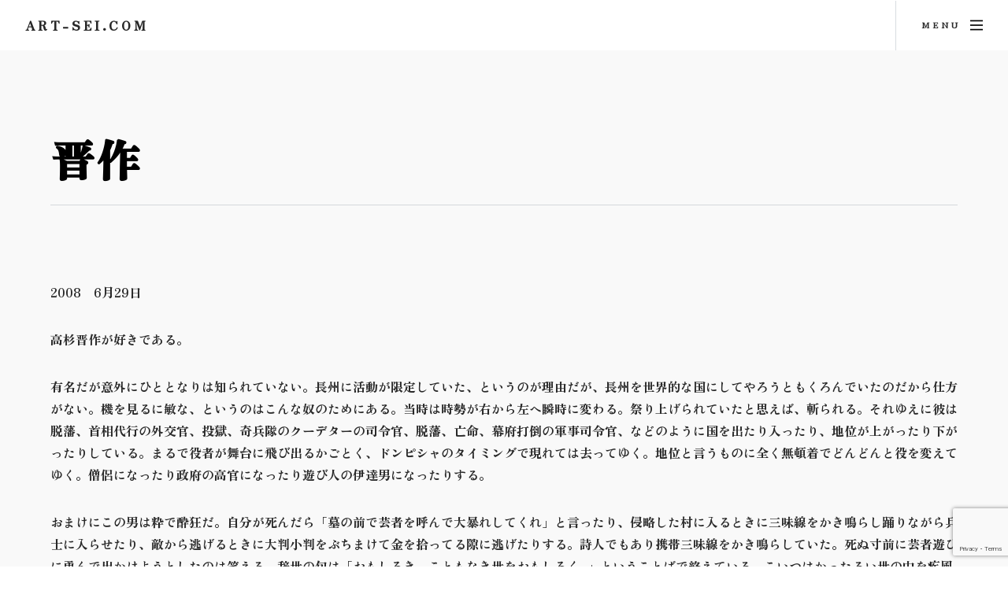

--- FILE ---
content_type: text/html; charset=UTF-8
request_url: https://art-sei.com/essay/%E6%99%8B%E4%BD%9C/
body_size: 9078
content:
<!DOCTYPE HTML><html lang="ja"><head><title>晋作 | art-sei.com</title><meta charset="UTF-8" /><meta name="viewport" content="width=device-width, initial-scale=1, user-scalable=no" /><meta name='robots' content='max-image-preview:large' /><link rel='dns-prefetch' href='//www.googletagmanager.com' /><link rel="alternate" title="oEmbed (JSON)" type="application/json+oembed" href="https://art-sei.com/wp-json/oembed/1.0/embed?url=https%3A%2F%2Fart-sei.com%2Fessay%2F%25e6%2599%258b%25e4%25bd%259c%2F" /><link rel="alternate" title="oEmbed (XML)" type="text/xml+oembed" href="https://art-sei.com/wp-json/oembed/1.0/embed?url=https%3A%2F%2Fart-sei.com%2Fessay%2F%25e6%2599%258b%25e4%25bd%259c%2F&#038;format=xml" /><style id='wp-img-auto-sizes-contain-inline-css' type='text/css'>img:is([sizes=auto i],[sizes^="auto," i]){contain-intrinsic-size:3000px 1500px}
/*# sourceURL=wp-img-auto-sizes-contain-inline-css */</style><style id='wp-emoji-styles-inline-css' type='text/css'>img.wp-smiley, img.emoji {
		display: inline !important;
		border: none !important;
		box-shadow: none !important;
		height: 1em !important;
		width: 1em !important;
		margin: 0 0.07em !important;
		vertical-align: -0.1em !important;
		background: none !important;
		padding: 0 !important;
	}
/*# sourceURL=wp-emoji-styles-inline-css */</style><style id='wp-block-library-inline-css' type='text/css'>:root{--wp-block-synced-color:#7a00df;--wp-block-synced-color--rgb:122,0,223;--wp-bound-block-color:var(--wp-block-synced-color);--wp-editor-canvas-background:#ddd;--wp-admin-theme-color:#007cba;--wp-admin-theme-color--rgb:0,124,186;--wp-admin-theme-color-darker-10:#006ba1;--wp-admin-theme-color-darker-10--rgb:0,107,160.5;--wp-admin-theme-color-darker-20:#005a87;--wp-admin-theme-color-darker-20--rgb:0,90,135;--wp-admin-border-width-focus:2px}@media (min-resolution:192dpi){:root{--wp-admin-border-width-focus:1.5px}}.wp-element-button{cursor:pointer}:root .has-very-light-gray-background-color{background-color:#eee}:root .has-very-dark-gray-background-color{background-color:#313131}:root .has-very-light-gray-color{color:#eee}:root .has-very-dark-gray-color{color:#313131}:root .has-vivid-green-cyan-to-vivid-cyan-blue-gradient-background{background:linear-gradient(135deg,#00d084,#0693e3)}:root .has-purple-crush-gradient-background{background:linear-gradient(135deg,#34e2e4,#4721fb 50%,#ab1dfe)}:root .has-hazy-dawn-gradient-background{background:linear-gradient(135deg,#faaca8,#dad0ec)}:root .has-subdued-olive-gradient-background{background:linear-gradient(135deg,#fafae1,#67a671)}:root .has-atomic-cream-gradient-background{background:linear-gradient(135deg,#fdd79a,#004a59)}:root .has-nightshade-gradient-background{background:linear-gradient(135deg,#330968,#31cdcf)}:root .has-midnight-gradient-background{background:linear-gradient(135deg,#020381,#2874fc)}:root{--wp--preset--font-size--normal:16px;--wp--preset--font-size--huge:42px}.has-regular-font-size{font-size:1em}.has-larger-font-size{font-size:2.625em}.has-normal-font-size{font-size:var(--wp--preset--font-size--normal)}.has-huge-font-size{font-size:var(--wp--preset--font-size--huge)}.has-text-align-center{text-align:center}.has-text-align-left{text-align:left}.has-text-align-right{text-align:right}.has-fit-text{white-space:nowrap!important}#end-resizable-editor-section{display:none}.aligncenter{clear:both}.items-justified-left{justify-content:flex-start}.items-justified-center{justify-content:center}.items-justified-right{justify-content:flex-end}.items-justified-space-between{justify-content:space-between}.screen-reader-text{border:0;clip-path:inset(50%);height:1px;margin:-1px;overflow:hidden;padding:0;position:absolute;width:1px;word-wrap:normal!important}.screen-reader-text:focus{background-color:#ddd;clip-path:none;color:#444;display:block;font-size:1em;height:auto;left:5px;line-height:normal;padding:15px 23px 14px;text-decoration:none;top:5px;width:auto;z-index:100000}html :where(.has-border-color){border-style:solid}html :where([style*=border-top-color]){border-top-style:solid}html :where([style*=border-right-color]){border-right-style:solid}html :where([style*=border-bottom-color]){border-bottom-style:solid}html :where([style*=border-left-color]){border-left-style:solid}html :where([style*=border-width]){border-style:solid}html :where([style*=border-top-width]){border-top-style:solid}html :where([style*=border-right-width]){border-right-style:solid}html :where([style*=border-bottom-width]){border-bottom-style:solid}html :where([style*=border-left-width]){border-left-style:solid}html :where(img[class*=wp-image-]){height:auto;max-width:100%}:where(figure){margin:0 0 1em}html :where(.is-position-sticky){--wp-admin--admin-bar--position-offset:var(--wp-admin--admin-bar--height,0px)}@media screen and (max-width:600px){html :where(.is-position-sticky){--wp-admin--admin-bar--position-offset:0px}}

/*# sourceURL=wp-block-library-inline-css */</style><style id='wp-block-paragraph-inline-css' type='text/css'>.is-small-text{font-size:.875em}.is-regular-text{font-size:1em}.is-large-text{font-size:2.25em}.is-larger-text{font-size:3em}.has-drop-cap:not(:focus):first-letter{float:left;font-size:8.4em;font-style:normal;font-weight:100;line-height:.68;margin:.05em .1em 0 0;text-transform:uppercase}body.rtl .has-drop-cap:not(:focus):first-letter{float:none;margin-left:.1em}p.has-drop-cap.has-background{overflow:hidden}:root :where(p.has-background){padding:1.25em 2.375em}:where(p.has-text-color:not(.has-link-color)) a{color:inherit}p.has-text-align-left[style*="writing-mode:vertical-lr"],p.has-text-align-right[style*="writing-mode:vertical-rl"]{rotate:180deg}
/*# sourceURL=https://art-sei.com/wp-includes/blocks/paragraph/style.min.css */</style><style id='global-styles-inline-css' type='text/css'>:root{--wp--preset--aspect-ratio--square: 1;--wp--preset--aspect-ratio--4-3: 4/3;--wp--preset--aspect-ratio--3-4: 3/4;--wp--preset--aspect-ratio--3-2: 3/2;--wp--preset--aspect-ratio--2-3: 2/3;--wp--preset--aspect-ratio--16-9: 16/9;--wp--preset--aspect-ratio--9-16: 9/16;--wp--preset--color--black: #000000;--wp--preset--color--cyan-bluish-gray: #abb8c3;--wp--preset--color--white: #ffffff;--wp--preset--color--pale-pink: #f78da7;--wp--preset--color--vivid-red: #cf2e2e;--wp--preset--color--luminous-vivid-orange: #ff6900;--wp--preset--color--luminous-vivid-amber: #fcb900;--wp--preset--color--light-green-cyan: #7bdcb5;--wp--preset--color--vivid-green-cyan: #00d084;--wp--preset--color--pale-cyan-blue: #8ed1fc;--wp--preset--color--vivid-cyan-blue: #0693e3;--wp--preset--color--vivid-purple: #9b51e0;--wp--preset--gradient--vivid-cyan-blue-to-vivid-purple: linear-gradient(135deg,rgb(6,147,227) 0%,rgb(155,81,224) 100%);--wp--preset--gradient--light-green-cyan-to-vivid-green-cyan: linear-gradient(135deg,rgb(122,220,180) 0%,rgb(0,208,130) 100%);--wp--preset--gradient--luminous-vivid-amber-to-luminous-vivid-orange: linear-gradient(135deg,rgb(252,185,0) 0%,rgb(255,105,0) 100%);--wp--preset--gradient--luminous-vivid-orange-to-vivid-red: linear-gradient(135deg,rgb(255,105,0) 0%,rgb(207,46,46) 100%);--wp--preset--gradient--very-light-gray-to-cyan-bluish-gray: linear-gradient(135deg,rgb(238,238,238) 0%,rgb(169,184,195) 100%);--wp--preset--gradient--cool-to-warm-spectrum: linear-gradient(135deg,rgb(74,234,220) 0%,rgb(151,120,209) 20%,rgb(207,42,186) 40%,rgb(238,44,130) 60%,rgb(251,105,98) 80%,rgb(254,248,76) 100%);--wp--preset--gradient--blush-light-purple: linear-gradient(135deg,rgb(255,206,236) 0%,rgb(152,150,240) 100%);--wp--preset--gradient--blush-bordeaux: linear-gradient(135deg,rgb(254,205,165) 0%,rgb(254,45,45) 50%,rgb(107,0,62) 100%);--wp--preset--gradient--luminous-dusk: linear-gradient(135deg,rgb(255,203,112) 0%,rgb(199,81,192) 50%,rgb(65,88,208) 100%);--wp--preset--gradient--pale-ocean: linear-gradient(135deg,rgb(255,245,203) 0%,rgb(182,227,212) 50%,rgb(51,167,181) 100%);--wp--preset--gradient--electric-grass: linear-gradient(135deg,rgb(202,248,128) 0%,rgb(113,206,126) 100%);--wp--preset--gradient--midnight: linear-gradient(135deg,rgb(2,3,129) 0%,rgb(40,116,252) 100%);--wp--preset--font-size--small: 13px;--wp--preset--font-size--medium: 20px;--wp--preset--font-size--large: 36px;--wp--preset--font-size--x-large: 42px;--wp--preset--spacing--20: 0.44rem;--wp--preset--spacing--30: 0.67rem;--wp--preset--spacing--40: 1rem;--wp--preset--spacing--50: 1.5rem;--wp--preset--spacing--60: 2.25rem;--wp--preset--spacing--70: 3.38rem;--wp--preset--spacing--80: 5.06rem;--wp--preset--shadow--natural: 6px 6px 9px rgba(0, 0, 0, 0.2);--wp--preset--shadow--deep: 12px 12px 50px rgba(0, 0, 0, 0.4);--wp--preset--shadow--sharp: 6px 6px 0px rgba(0, 0, 0, 0.2);--wp--preset--shadow--outlined: 6px 6px 0px -3px rgb(255, 255, 255), 6px 6px rgb(0, 0, 0);--wp--preset--shadow--crisp: 6px 6px 0px rgb(0, 0, 0);}:where(.is-layout-flex){gap: 0.5em;}:where(.is-layout-grid){gap: 0.5em;}body .is-layout-flex{display: flex;}.is-layout-flex{flex-wrap: wrap;align-items: center;}.is-layout-flex > :is(*, div){margin: 0;}body .is-layout-grid{display: grid;}.is-layout-grid > :is(*, div){margin: 0;}:where(.wp-block-columns.is-layout-flex){gap: 2em;}:where(.wp-block-columns.is-layout-grid){gap: 2em;}:where(.wp-block-post-template.is-layout-flex){gap: 1.25em;}:where(.wp-block-post-template.is-layout-grid){gap: 1.25em;}.has-black-color{color: var(--wp--preset--color--black) !important;}.has-cyan-bluish-gray-color{color: var(--wp--preset--color--cyan-bluish-gray) !important;}.has-white-color{color: var(--wp--preset--color--white) !important;}.has-pale-pink-color{color: var(--wp--preset--color--pale-pink) !important;}.has-vivid-red-color{color: var(--wp--preset--color--vivid-red) !important;}.has-luminous-vivid-orange-color{color: var(--wp--preset--color--luminous-vivid-orange) !important;}.has-luminous-vivid-amber-color{color: var(--wp--preset--color--luminous-vivid-amber) !important;}.has-light-green-cyan-color{color: var(--wp--preset--color--light-green-cyan) !important;}.has-vivid-green-cyan-color{color: var(--wp--preset--color--vivid-green-cyan) !important;}.has-pale-cyan-blue-color{color: var(--wp--preset--color--pale-cyan-blue) !important;}.has-vivid-cyan-blue-color{color: var(--wp--preset--color--vivid-cyan-blue) !important;}.has-vivid-purple-color{color: var(--wp--preset--color--vivid-purple) !important;}.has-black-background-color{background-color: var(--wp--preset--color--black) !important;}.has-cyan-bluish-gray-background-color{background-color: var(--wp--preset--color--cyan-bluish-gray) !important;}.has-white-background-color{background-color: var(--wp--preset--color--white) !important;}.has-pale-pink-background-color{background-color: var(--wp--preset--color--pale-pink) !important;}.has-vivid-red-background-color{background-color: var(--wp--preset--color--vivid-red) !important;}.has-luminous-vivid-orange-background-color{background-color: var(--wp--preset--color--luminous-vivid-orange) !important;}.has-luminous-vivid-amber-background-color{background-color: var(--wp--preset--color--luminous-vivid-amber) !important;}.has-light-green-cyan-background-color{background-color: var(--wp--preset--color--light-green-cyan) !important;}.has-vivid-green-cyan-background-color{background-color: var(--wp--preset--color--vivid-green-cyan) !important;}.has-pale-cyan-blue-background-color{background-color: var(--wp--preset--color--pale-cyan-blue) !important;}.has-vivid-cyan-blue-background-color{background-color: var(--wp--preset--color--vivid-cyan-blue) !important;}.has-vivid-purple-background-color{background-color: var(--wp--preset--color--vivid-purple) !important;}.has-black-border-color{border-color: var(--wp--preset--color--black) !important;}.has-cyan-bluish-gray-border-color{border-color: var(--wp--preset--color--cyan-bluish-gray) !important;}.has-white-border-color{border-color: var(--wp--preset--color--white) !important;}.has-pale-pink-border-color{border-color: var(--wp--preset--color--pale-pink) !important;}.has-vivid-red-border-color{border-color: var(--wp--preset--color--vivid-red) !important;}.has-luminous-vivid-orange-border-color{border-color: var(--wp--preset--color--luminous-vivid-orange) !important;}.has-luminous-vivid-amber-border-color{border-color: var(--wp--preset--color--luminous-vivid-amber) !important;}.has-light-green-cyan-border-color{border-color: var(--wp--preset--color--light-green-cyan) !important;}.has-vivid-green-cyan-border-color{border-color: var(--wp--preset--color--vivid-green-cyan) !important;}.has-pale-cyan-blue-border-color{border-color: var(--wp--preset--color--pale-cyan-blue) !important;}.has-vivid-cyan-blue-border-color{border-color: var(--wp--preset--color--vivid-cyan-blue) !important;}.has-vivid-purple-border-color{border-color: var(--wp--preset--color--vivid-purple) !important;}.has-vivid-cyan-blue-to-vivid-purple-gradient-background{background: var(--wp--preset--gradient--vivid-cyan-blue-to-vivid-purple) !important;}.has-light-green-cyan-to-vivid-green-cyan-gradient-background{background: var(--wp--preset--gradient--light-green-cyan-to-vivid-green-cyan) !important;}.has-luminous-vivid-amber-to-luminous-vivid-orange-gradient-background{background: var(--wp--preset--gradient--luminous-vivid-amber-to-luminous-vivid-orange) !important;}.has-luminous-vivid-orange-to-vivid-red-gradient-background{background: var(--wp--preset--gradient--luminous-vivid-orange-to-vivid-red) !important;}.has-very-light-gray-to-cyan-bluish-gray-gradient-background{background: var(--wp--preset--gradient--very-light-gray-to-cyan-bluish-gray) !important;}.has-cool-to-warm-spectrum-gradient-background{background: var(--wp--preset--gradient--cool-to-warm-spectrum) !important;}.has-blush-light-purple-gradient-background{background: var(--wp--preset--gradient--blush-light-purple) !important;}.has-blush-bordeaux-gradient-background{background: var(--wp--preset--gradient--blush-bordeaux) !important;}.has-luminous-dusk-gradient-background{background: var(--wp--preset--gradient--luminous-dusk) !important;}.has-pale-ocean-gradient-background{background: var(--wp--preset--gradient--pale-ocean) !important;}.has-electric-grass-gradient-background{background: var(--wp--preset--gradient--electric-grass) !important;}.has-midnight-gradient-background{background: var(--wp--preset--gradient--midnight) !important;}.has-small-font-size{font-size: var(--wp--preset--font-size--small) !important;}.has-medium-font-size{font-size: var(--wp--preset--font-size--medium) !important;}.has-large-font-size{font-size: var(--wp--preset--font-size--large) !important;}.has-x-large-font-size{font-size: var(--wp--preset--font-size--x-large) !important;}
/*# sourceURL=global-styles-inline-css */</style><style id='classic-theme-styles-inline-css' type='text/css'>/*! This file is auto-generated */
.wp-block-button__link{color:#fff;background-color:#32373c;border-radius:9999px;box-shadow:none;text-decoration:none;padding:calc(.667em + 2px) calc(1.333em + 2px);font-size:1.125em}.wp-block-file__button{background:#32373c;color:#fff;text-decoration:none}
/*# sourceURL=/wp-includes/css/classic-themes.min.css */</style><link rel='stylesheet' id='contact-form-7-css' href='https://art-sei.com/wp-content/plugins/contact-form-7/includes/css/styles.css?ver=6.1.4' type='text/css' media='all' /> <script type="text/javascript" src="https://art-sei.com/wp-content/themes/artsei-theme/assets/style.js?ver=1.0.0" id="style-js-js"></script> <script type="text/javascript" src="https://art-sei.com/wp-includes/js/jquery/jquery.min.js?ver=3.7.1" id="jquery-core-js"></script> <script type="text/javascript" src="https://art-sei.com/wp-includes/js/jquery/jquery-migrate.min.js?ver=3.4.1" id="jquery-migrate-js"></script> 
 <script type="text/javascript" src="https://www.googletagmanager.com/gtag/js?id=G-F1BDYHGZ1V" id="google_gtagjs-js" async></script> <script type="text/javascript" id="google_gtagjs-js-after">window.dataLayer = window.dataLayer || [];function gtag(){dataLayer.push(arguments);}
gtag("set","linker",{"domains":["art-sei.com"]});
gtag("js", new Date());
gtag("set", "developer_id.dZTNiMT", true);
gtag("config", "G-F1BDYHGZ1V");
//# sourceURL=google_gtagjs-js-after</script> <link rel="https://api.w.org/" href="https://art-sei.com/wp-json/" /><link rel="alternate" title="JSON" type="application/json" href="https://art-sei.com/wp-json/wp/v2/posts/4611" /><link rel="EditURI" type="application/rsd+xml" title="RSD" href="https://art-sei.com/xmlrpc.php?rsd" /><link rel="canonical" href="https://art-sei.com/essay/%e6%99%8b%e4%bd%9c/" /><link rel='shortlink' href='https://art-sei.com/?p=4611' /><meta name="generator" content="Site Kit by Google 1.170.0" /><meta name="google-adsense-platform-account" content="ca-host-pub-2644536267352236"><meta name="google-adsense-platform-domain" content="sitekit.withgoogle.com"><link rel="icon" href="https://art-sei.com/wp-content/uploads/2026/01/cropped-nenga-2026B-2-scaled-1-32x32.jpg" sizes="32x32" /><link rel="icon" href="https://art-sei.com/wp-content/uploads/2026/01/cropped-nenga-2026B-2-scaled-1-192x192.jpg" sizes="192x192" /><link rel="apple-touch-icon" href="https://art-sei.com/wp-content/uploads/2026/01/cropped-nenga-2026B-2-scaled-1-180x180.jpg" /><meta name="msapplication-TileImage" content="https://art-sei.com/wp-content/uploads/2026/01/cropped-nenga-2026B-2-scaled-1-270x270.jpg" /></head><body class="wp-singular post-template-default single single-post postid-4611 single-format-standard wp-theme-artsei-theme is-preload"><div id="page-wrapper"><header id="header" class="" > <span class="logo"> <a href="https://art-sei.com">art-sei.com</a> </span> <a href="#menu"><span>Menu</span></a></header><nav id="menu"><div class="inner"><h2>Menu</h2><ul class="links"><li id="menu-item-12" class="menu-item menu-item-type-post_type menu-item-object-page menu-item-home menu-item-12"><a href="https://art-sei.com/">トップページ</a></li><li id="menu-item-5004" class="menu-item menu-item-type-post_type menu-item-object-page menu-item-5004"><a href="https://art-sei.com/news/">最新ニュース</a></li><li id="menu-item-9" class="menu-item menu-item-type-post_type menu-item-object-page menu-item-9"><a href="https://art-sei.com/essays/">エッセイ</a></li><li id="menu-item-6226" class="menu-item menu-item-type-post_type menu-item-object-page menu-item-6226"><a href="https://art-sei.com/book/">BOOK</a></li><li id="menu-item-7100" class="menu-item menu-item-type-post_type menu-item-object-page menu-item-7100"><a href="https://art-sei.com/%e4%bd%9c%e5%93%81%e9%9b%86%e3%80%801986%e3%80%9c2024/">作品と展示　1991〜2025</a></li><li id="menu-item-10" class="menu-item menu-item-type-post_type menu-item-object-page menu-item-10"><a href="https://art-sei.com/profile/">経歴</a></li><li id="menu-item-6653" class="menu-item menu-item-type-post_type menu-item-object-page menu-item-6653"><a href="https://art-sei.com/for-sall/">FOR SALL</a></li></ul> <a class="close"><span>閉じる</span></a></div></nav><section id="main" class="wrapper style2"><div class="inner"><header class="major special"><h1>晋作</h1></header><p>2008　6月29日</p><p>高杉晋作が好きである。</p><p>有名だが意外にひととなりは知られていない。長州に活動が限定していた、というのが理由だが、長州を世界的な国にしてやろうともくろんでいたのだから仕方がない。機を見るに敏な、というのはこんな奴のためにある。当時は時勢が右から左へ瞬時に変わる。祭り上げられていたと思えば、斬られる。それゆえに彼は脱藩、首相代行の外交官、投獄、奇兵隊のクーデターの司令官、脱藩、亡命、幕府打倒の軍事司令官、などのように国を出たり入ったり、地位が上がったり下がったりしている。まるで役者が舞台に飛び出るかごとく、ドンピシャのタイミングで現れては去ってゆく。地位と言うものに全く無頓着でどんどんと役を変えてゆく。僧侶になったり政府の高官になったり遊び人の伊達男になったりする。</p><p>おまけにこの男は粋で酔狂だ。自分が死んだら「墓の前で芸者を呼んで大暴れしてくれ」と言ったり、侵略した村に入るときに三味線をかき鳴らし踊りながら兵士に入らせたり、敵から逃げるときに大判小判をぶちまけて金を拾ってる隙に逃げたりする。詩人でもあり携帯三味線をかき鳴らしていた。死ぬ寸前に芸者遊びに勇んで出かけようとしたのは笑える。辞世の句は「おもしろき、こともなき世をおもしろく..」ということばで終えている。こいつはかったるい世の中を疾風怒濤で駆け抜けた最高の男だ。</p> <a class="button next" 
 style="cursor: pointer;" 
 href="https://art-sei.com/essays#2008"> 一覧へ戻る </a></div></section><section id="footer" class="wrapper"><div class="inner"><div class="split"><div class="content"><header><h2>このサイトについて</h2></header><p>画家。人を描くことを主体に活動している。インスタレーションなどのダイナミックな展示から小品まで幅広い展示方法が特徴。主にシンプルな素材で力強い作風で描き上げる。近年では様々な手法で新しい表現に挑戦を行なっている。</p><p>人と対峙して描く「1×1プロジェクト」を中心に活動。ギャラリー21+葉　ギャラリイK　ギャラリー16　gallery wks.など多数で個展。神戸などを中心にライブペイント活動も行う。</p><ul class="actions"><li> <a href="https://art-sei.com/profile/" 
 class="button next">もっと読む</a></li></ul></div><ul class="contact-icons"><li> <a href="https://twitter.com/sei_19" class="icon brands alt fa-twitter"> <span class="label">@sei_19</span> </a></li><li> <a href="https://www.facebook.com/sei.senkoji" class="icon brands alt fa-facebook-f"> <span class="label">@sei.senkoji</span> </a></li><li> <a href="https://www.youtube.com/user/seisenchin" class="icon brands alt fa-youtube"> <span class="label">@seisenchin</span> </a></li><li> <a href="https://art-sei.com/essay/%e6%99%8b%e4%bd%9c/" class="icon solid alt fa-envelope"> <span class="label">お問合せフォーム</span> </a></li></ul></div></div></section><section class="wrapper style2 copyright"><div class="inner"> Copyright &copy; 2004 Sei Senkoji</div></section></div> <script type="speculationrules">{"prefetch":[{"source":"document","where":{"and":[{"href_matches":"/*"},{"not":{"href_matches":["/wp-*.php","/wp-admin/*","/wp-content/uploads/*","/wp-content/*","/wp-content/plugins/*","/wp-content/themes/artsei-theme/*","/*\\?(.+)"]}},{"not":{"selector_matches":"a[rel~=\"nofollow\"]"}},{"not":{"selector_matches":".no-prefetch, .no-prefetch a"}}]},"eagerness":"conservative"}]}</script> <noscript><style>.lazyload{display:none;}</style></noscript><script data-noptimize="1">window.lazySizesConfig=window.lazySizesConfig||{};window.lazySizesConfig.loadMode=1;</script><script async data-noptimize="1" src='https://art-sei.com/wp-content/plugins/autoptimize/classes/external/js/lazysizes.min.js?ao_version=3.1.14'></script><script type="text/javascript" src="https://art-sei.com/wp-includes/js/dist/hooks.min.js?ver=dd5603f07f9220ed27f1" id="wp-hooks-js"></script> <script type="text/javascript" src="https://art-sei.com/wp-includes/js/dist/i18n.min.js?ver=c26c3dc7bed366793375" id="wp-i18n-js"></script> <script type="text/javascript" id="wp-i18n-js-after">wp.i18n.setLocaleData( { 'text direction\u0004ltr': [ 'ltr' ] } );
//# sourceURL=wp-i18n-js-after</script> <script type="text/javascript" src="https://art-sei.com/wp-content/plugins/contact-form-7/includes/swv/js/index.js?ver=6.1.4" id="swv-js"></script> <script type="text/javascript" id="contact-form-7-js-translations">( function( domain, translations ) {
	var localeData = translations.locale_data[ domain ] || translations.locale_data.messages;
	localeData[""].domain = domain;
	wp.i18n.setLocaleData( localeData, domain );
} )( "contact-form-7", {"translation-revision-date":"2025-11-30 08:12:23+0000","generator":"GlotPress\/4.0.3","domain":"messages","locale_data":{"messages":{"":{"domain":"messages","plural-forms":"nplurals=1; plural=0;","lang":"ja_JP"},"This contact form is placed in the wrong place.":["\u3053\u306e\u30b3\u30f3\u30bf\u30af\u30c8\u30d5\u30a9\u30fc\u30e0\u306f\u9593\u9055\u3063\u305f\u4f4d\u7f6e\u306b\u7f6e\u304b\u308c\u3066\u3044\u307e\u3059\u3002"],"Error:":["\u30a8\u30e9\u30fc:"]}},"comment":{"reference":"includes\/js\/index.js"}} );
//# sourceURL=contact-form-7-js-translations</script> <script type="text/javascript" id="contact-form-7-js-before">var wpcf7 = {
    "api": {
        "root": "https:\/\/art-sei.com\/wp-json\/",
        "namespace": "contact-form-7\/v1"
    },
    "cached": 1
};
//# sourceURL=contact-form-7-js-before</script> <script type="text/javascript" src="https://art-sei.com/wp-content/plugins/contact-form-7/includes/js/index.js?ver=6.1.4" id="contact-form-7-js"></script> <script type="text/javascript" src="https://art-sei.com/wp-content/themes/artsei-theme/assets/js/jquery.scrollex.min.js?ver=1.0.0" id="scrollex-js-js"></script> <script type="text/javascript" src="https://art-sei.com/wp-content/themes/artsei-theme/assets/js/jquery.scrolly.min.js?ver=1.0.0" id="scrolly-js-js"></script> <script type="text/javascript" src="https://art-sei.com/wp-content/themes/artsei-theme/assets/js/jquery.selectorr.min.js?ver=1.0.0" id="selectorr-js-js"></script> <script type="text/javascript" src="https://art-sei.com/wp-content/themes/artsei-theme/assets/js/browser.min.js?ver=1.0.0" id="browser-js-js"></script> <script type="text/javascript" src="https://art-sei.com/wp-content/themes/artsei-theme/assets/js/breakpoints.min.js?ver=1.0.0" id="breakpoints-js-js"></script> <script type="text/javascript" src="https://art-sei.com/wp-content/themes/artsei-theme/assets/js/util.js?ver=1.0.0" id="util-js-js"></script> <script type="text/javascript" id="main-js-js-before">const bannerSettings ={"delay":6000,"images":{"https:\/\/art-sei.com\/wp-content\/uploads\/2026\/01\/nenga-2026D-1024x724.jpg":"center","https:\/\/art-sei.com\/wp-content\/uploads\/2025\/08\/IMG_7528-782x1024.jpg":"center","https:\/\/art-sei.com\/wp-content\/uploads\/2025\/05\/IMG_4183-1-720x1024.jpg":"center","https:\/\/art-sei.com\/wp-content\/uploads\/2024\/08\/CM-610-A02-1024x855.jpg":"center"}}
//# sourceURL=main-js-js-before</script> <script type="text/javascript" src="https://art-sei.com/wp-content/themes/artsei-theme/assets/js/main.js?ver=1.0.0" id="main-js-js"></script> <script type="text/javascript" src="https://www.google.com/recaptcha/api.js?render=6LfLiaseAAAAALVoastYygRHNIpB8gI5A1hc9C3I&amp;ver=3.0" id="google-recaptcha-js"></script> <script type="text/javascript" src="https://art-sei.com/wp-includes/js/dist/vendor/wp-polyfill.min.js?ver=3.15.0" id="wp-polyfill-js"></script> <script type="text/javascript" id="wpcf7-recaptcha-js-before">var wpcf7_recaptcha = {
    "sitekey": "6LfLiaseAAAAALVoastYygRHNIpB8gI5A1hc9C3I",
    "actions": {
        "homepage": "homepage",
        "contactform": "contactform"
    }
};
//# sourceURL=wpcf7-recaptcha-js-before</script> <script type="text/javascript" src="https://art-sei.com/wp-content/plugins/contact-form-7/modules/recaptcha/index.js?ver=6.1.4" id="wpcf7-recaptcha-js"></script> <script id="wp-emoji-settings" type="application/json">{"baseUrl":"https://s.w.org/images/core/emoji/17.0.2/72x72/","ext":".png","svgUrl":"https://s.w.org/images/core/emoji/17.0.2/svg/","svgExt":".svg","source":{"concatemoji":"https://art-sei.com/wp-includes/js/wp-emoji-release.min.js?ver=ee6df72512fb7128f0f53e1c4f644ee3"}}</script> <script type="module">/*! This file is auto-generated */
const a=JSON.parse(document.getElementById("wp-emoji-settings").textContent),o=(window._wpemojiSettings=a,"wpEmojiSettingsSupports"),s=["flag","emoji"];function i(e){try{var t={supportTests:e,timestamp:(new Date).valueOf()};sessionStorage.setItem(o,JSON.stringify(t))}catch(e){}}function c(e,t,n){e.clearRect(0,0,e.canvas.width,e.canvas.height),e.fillText(t,0,0);t=new Uint32Array(e.getImageData(0,0,e.canvas.width,e.canvas.height).data);e.clearRect(0,0,e.canvas.width,e.canvas.height),e.fillText(n,0,0);const a=new Uint32Array(e.getImageData(0,0,e.canvas.width,e.canvas.height).data);return t.every((e,t)=>e===a[t])}function p(e,t){e.clearRect(0,0,e.canvas.width,e.canvas.height),e.fillText(t,0,0);var n=e.getImageData(16,16,1,1);for(let e=0;e<n.data.length;e++)if(0!==n.data[e])return!1;return!0}function u(e,t,n,a){switch(t){case"flag":return n(e,"\ud83c\udff3\ufe0f\u200d\u26a7\ufe0f","\ud83c\udff3\ufe0f\u200b\u26a7\ufe0f")?!1:!n(e,"\ud83c\udde8\ud83c\uddf6","\ud83c\udde8\u200b\ud83c\uddf6")&&!n(e,"\ud83c\udff4\udb40\udc67\udb40\udc62\udb40\udc65\udb40\udc6e\udb40\udc67\udb40\udc7f","\ud83c\udff4\u200b\udb40\udc67\u200b\udb40\udc62\u200b\udb40\udc65\u200b\udb40\udc6e\u200b\udb40\udc67\u200b\udb40\udc7f");case"emoji":return!a(e,"\ud83e\u1fac8")}return!1}function f(e,t,n,a){let r;const o=(r="undefined"!=typeof WorkerGlobalScope&&self instanceof WorkerGlobalScope?new OffscreenCanvas(300,150):document.createElement("canvas")).getContext("2d",{willReadFrequently:!0}),s=(o.textBaseline="top",o.font="600 32px Arial",{});return e.forEach(e=>{s[e]=t(o,e,n,a)}),s}function r(e){var t=document.createElement("script");t.src=e,t.defer=!0,document.head.appendChild(t)}a.supports={everything:!0,everythingExceptFlag:!0},new Promise(t=>{let n=function(){try{var e=JSON.parse(sessionStorage.getItem(o));if("object"==typeof e&&"number"==typeof e.timestamp&&(new Date).valueOf()<e.timestamp+604800&&"object"==typeof e.supportTests)return e.supportTests}catch(e){}return null}();if(!n){if("undefined"!=typeof Worker&&"undefined"!=typeof OffscreenCanvas&&"undefined"!=typeof URL&&URL.createObjectURL&&"undefined"!=typeof Blob)try{var e="postMessage("+f.toString()+"("+[JSON.stringify(s),u.toString(),c.toString(),p.toString()].join(",")+"));",a=new Blob([e],{type:"text/javascript"});const r=new Worker(URL.createObjectURL(a),{name:"wpTestEmojiSupports"});return void(r.onmessage=e=>{i(n=e.data),r.terminate(),t(n)})}catch(e){}i(n=f(s,u,c,p))}t(n)}).then(e=>{for(const n in e)a.supports[n]=e[n],a.supports.everything=a.supports.everything&&a.supports[n],"flag"!==n&&(a.supports.everythingExceptFlag=a.supports.everythingExceptFlag&&a.supports[n]);var t;a.supports.everythingExceptFlag=a.supports.everythingExceptFlag&&!a.supports.flag,a.supports.everything||((t=a.source||{}).concatemoji?r(t.concatemoji):t.wpemoji&&t.twemoji&&(r(t.twemoji),r(t.wpemoji)))});
//# sourceURL=https://art-sei.com/wp-includes/js/wp-emoji-loader.min.js</script> </body></html>
<!-- Dynamic page generated in 0.410 seconds. -->
<!-- Cached page generated by WP-Super-Cache on 2026-01-17 20:01:19 -->

<!-- super cache -->

--- FILE ---
content_type: text/html; charset=utf-8
request_url: https://www.google.com/recaptcha/api2/anchor?ar=1&k=6LfLiaseAAAAALVoastYygRHNIpB8gI5A1hc9C3I&co=aHR0cHM6Ly9hcnQtc2VpLmNvbTo0NDM.&hl=en&v=PoyoqOPhxBO7pBk68S4YbpHZ&size=invisible&anchor-ms=20000&execute-ms=30000&cb=d1rqs6137kd3
body_size: 48407
content:
<!DOCTYPE HTML><html dir="ltr" lang="en"><head><meta http-equiv="Content-Type" content="text/html; charset=UTF-8">
<meta http-equiv="X-UA-Compatible" content="IE=edge">
<title>reCAPTCHA</title>
<style type="text/css">
/* cyrillic-ext */
@font-face {
  font-family: 'Roboto';
  font-style: normal;
  font-weight: 400;
  font-stretch: 100%;
  src: url(//fonts.gstatic.com/s/roboto/v48/KFO7CnqEu92Fr1ME7kSn66aGLdTylUAMa3GUBHMdazTgWw.woff2) format('woff2');
  unicode-range: U+0460-052F, U+1C80-1C8A, U+20B4, U+2DE0-2DFF, U+A640-A69F, U+FE2E-FE2F;
}
/* cyrillic */
@font-face {
  font-family: 'Roboto';
  font-style: normal;
  font-weight: 400;
  font-stretch: 100%;
  src: url(//fonts.gstatic.com/s/roboto/v48/KFO7CnqEu92Fr1ME7kSn66aGLdTylUAMa3iUBHMdazTgWw.woff2) format('woff2');
  unicode-range: U+0301, U+0400-045F, U+0490-0491, U+04B0-04B1, U+2116;
}
/* greek-ext */
@font-face {
  font-family: 'Roboto';
  font-style: normal;
  font-weight: 400;
  font-stretch: 100%;
  src: url(//fonts.gstatic.com/s/roboto/v48/KFO7CnqEu92Fr1ME7kSn66aGLdTylUAMa3CUBHMdazTgWw.woff2) format('woff2');
  unicode-range: U+1F00-1FFF;
}
/* greek */
@font-face {
  font-family: 'Roboto';
  font-style: normal;
  font-weight: 400;
  font-stretch: 100%;
  src: url(//fonts.gstatic.com/s/roboto/v48/KFO7CnqEu92Fr1ME7kSn66aGLdTylUAMa3-UBHMdazTgWw.woff2) format('woff2');
  unicode-range: U+0370-0377, U+037A-037F, U+0384-038A, U+038C, U+038E-03A1, U+03A3-03FF;
}
/* math */
@font-face {
  font-family: 'Roboto';
  font-style: normal;
  font-weight: 400;
  font-stretch: 100%;
  src: url(//fonts.gstatic.com/s/roboto/v48/KFO7CnqEu92Fr1ME7kSn66aGLdTylUAMawCUBHMdazTgWw.woff2) format('woff2');
  unicode-range: U+0302-0303, U+0305, U+0307-0308, U+0310, U+0312, U+0315, U+031A, U+0326-0327, U+032C, U+032F-0330, U+0332-0333, U+0338, U+033A, U+0346, U+034D, U+0391-03A1, U+03A3-03A9, U+03B1-03C9, U+03D1, U+03D5-03D6, U+03F0-03F1, U+03F4-03F5, U+2016-2017, U+2034-2038, U+203C, U+2040, U+2043, U+2047, U+2050, U+2057, U+205F, U+2070-2071, U+2074-208E, U+2090-209C, U+20D0-20DC, U+20E1, U+20E5-20EF, U+2100-2112, U+2114-2115, U+2117-2121, U+2123-214F, U+2190, U+2192, U+2194-21AE, U+21B0-21E5, U+21F1-21F2, U+21F4-2211, U+2213-2214, U+2216-22FF, U+2308-230B, U+2310, U+2319, U+231C-2321, U+2336-237A, U+237C, U+2395, U+239B-23B7, U+23D0, U+23DC-23E1, U+2474-2475, U+25AF, U+25B3, U+25B7, U+25BD, U+25C1, U+25CA, U+25CC, U+25FB, U+266D-266F, U+27C0-27FF, U+2900-2AFF, U+2B0E-2B11, U+2B30-2B4C, U+2BFE, U+3030, U+FF5B, U+FF5D, U+1D400-1D7FF, U+1EE00-1EEFF;
}
/* symbols */
@font-face {
  font-family: 'Roboto';
  font-style: normal;
  font-weight: 400;
  font-stretch: 100%;
  src: url(//fonts.gstatic.com/s/roboto/v48/KFO7CnqEu92Fr1ME7kSn66aGLdTylUAMaxKUBHMdazTgWw.woff2) format('woff2');
  unicode-range: U+0001-000C, U+000E-001F, U+007F-009F, U+20DD-20E0, U+20E2-20E4, U+2150-218F, U+2190, U+2192, U+2194-2199, U+21AF, U+21E6-21F0, U+21F3, U+2218-2219, U+2299, U+22C4-22C6, U+2300-243F, U+2440-244A, U+2460-24FF, U+25A0-27BF, U+2800-28FF, U+2921-2922, U+2981, U+29BF, U+29EB, U+2B00-2BFF, U+4DC0-4DFF, U+FFF9-FFFB, U+10140-1018E, U+10190-1019C, U+101A0, U+101D0-101FD, U+102E0-102FB, U+10E60-10E7E, U+1D2C0-1D2D3, U+1D2E0-1D37F, U+1F000-1F0FF, U+1F100-1F1AD, U+1F1E6-1F1FF, U+1F30D-1F30F, U+1F315, U+1F31C, U+1F31E, U+1F320-1F32C, U+1F336, U+1F378, U+1F37D, U+1F382, U+1F393-1F39F, U+1F3A7-1F3A8, U+1F3AC-1F3AF, U+1F3C2, U+1F3C4-1F3C6, U+1F3CA-1F3CE, U+1F3D4-1F3E0, U+1F3ED, U+1F3F1-1F3F3, U+1F3F5-1F3F7, U+1F408, U+1F415, U+1F41F, U+1F426, U+1F43F, U+1F441-1F442, U+1F444, U+1F446-1F449, U+1F44C-1F44E, U+1F453, U+1F46A, U+1F47D, U+1F4A3, U+1F4B0, U+1F4B3, U+1F4B9, U+1F4BB, U+1F4BF, U+1F4C8-1F4CB, U+1F4D6, U+1F4DA, U+1F4DF, U+1F4E3-1F4E6, U+1F4EA-1F4ED, U+1F4F7, U+1F4F9-1F4FB, U+1F4FD-1F4FE, U+1F503, U+1F507-1F50B, U+1F50D, U+1F512-1F513, U+1F53E-1F54A, U+1F54F-1F5FA, U+1F610, U+1F650-1F67F, U+1F687, U+1F68D, U+1F691, U+1F694, U+1F698, U+1F6AD, U+1F6B2, U+1F6B9-1F6BA, U+1F6BC, U+1F6C6-1F6CF, U+1F6D3-1F6D7, U+1F6E0-1F6EA, U+1F6F0-1F6F3, U+1F6F7-1F6FC, U+1F700-1F7FF, U+1F800-1F80B, U+1F810-1F847, U+1F850-1F859, U+1F860-1F887, U+1F890-1F8AD, U+1F8B0-1F8BB, U+1F8C0-1F8C1, U+1F900-1F90B, U+1F93B, U+1F946, U+1F984, U+1F996, U+1F9E9, U+1FA00-1FA6F, U+1FA70-1FA7C, U+1FA80-1FA89, U+1FA8F-1FAC6, U+1FACE-1FADC, U+1FADF-1FAE9, U+1FAF0-1FAF8, U+1FB00-1FBFF;
}
/* vietnamese */
@font-face {
  font-family: 'Roboto';
  font-style: normal;
  font-weight: 400;
  font-stretch: 100%;
  src: url(//fonts.gstatic.com/s/roboto/v48/KFO7CnqEu92Fr1ME7kSn66aGLdTylUAMa3OUBHMdazTgWw.woff2) format('woff2');
  unicode-range: U+0102-0103, U+0110-0111, U+0128-0129, U+0168-0169, U+01A0-01A1, U+01AF-01B0, U+0300-0301, U+0303-0304, U+0308-0309, U+0323, U+0329, U+1EA0-1EF9, U+20AB;
}
/* latin-ext */
@font-face {
  font-family: 'Roboto';
  font-style: normal;
  font-weight: 400;
  font-stretch: 100%;
  src: url(//fonts.gstatic.com/s/roboto/v48/KFO7CnqEu92Fr1ME7kSn66aGLdTylUAMa3KUBHMdazTgWw.woff2) format('woff2');
  unicode-range: U+0100-02BA, U+02BD-02C5, U+02C7-02CC, U+02CE-02D7, U+02DD-02FF, U+0304, U+0308, U+0329, U+1D00-1DBF, U+1E00-1E9F, U+1EF2-1EFF, U+2020, U+20A0-20AB, U+20AD-20C0, U+2113, U+2C60-2C7F, U+A720-A7FF;
}
/* latin */
@font-face {
  font-family: 'Roboto';
  font-style: normal;
  font-weight: 400;
  font-stretch: 100%;
  src: url(//fonts.gstatic.com/s/roboto/v48/KFO7CnqEu92Fr1ME7kSn66aGLdTylUAMa3yUBHMdazQ.woff2) format('woff2');
  unicode-range: U+0000-00FF, U+0131, U+0152-0153, U+02BB-02BC, U+02C6, U+02DA, U+02DC, U+0304, U+0308, U+0329, U+2000-206F, U+20AC, U+2122, U+2191, U+2193, U+2212, U+2215, U+FEFF, U+FFFD;
}
/* cyrillic-ext */
@font-face {
  font-family: 'Roboto';
  font-style: normal;
  font-weight: 500;
  font-stretch: 100%;
  src: url(//fonts.gstatic.com/s/roboto/v48/KFO7CnqEu92Fr1ME7kSn66aGLdTylUAMa3GUBHMdazTgWw.woff2) format('woff2');
  unicode-range: U+0460-052F, U+1C80-1C8A, U+20B4, U+2DE0-2DFF, U+A640-A69F, U+FE2E-FE2F;
}
/* cyrillic */
@font-face {
  font-family: 'Roboto';
  font-style: normal;
  font-weight: 500;
  font-stretch: 100%;
  src: url(//fonts.gstatic.com/s/roboto/v48/KFO7CnqEu92Fr1ME7kSn66aGLdTylUAMa3iUBHMdazTgWw.woff2) format('woff2');
  unicode-range: U+0301, U+0400-045F, U+0490-0491, U+04B0-04B1, U+2116;
}
/* greek-ext */
@font-face {
  font-family: 'Roboto';
  font-style: normal;
  font-weight: 500;
  font-stretch: 100%;
  src: url(//fonts.gstatic.com/s/roboto/v48/KFO7CnqEu92Fr1ME7kSn66aGLdTylUAMa3CUBHMdazTgWw.woff2) format('woff2');
  unicode-range: U+1F00-1FFF;
}
/* greek */
@font-face {
  font-family: 'Roboto';
  font-style: normal;
  font-weight: 500;
  font-stretch: 100%;
  src: url(//fonts.gstatic.com/s/roboto/v48/KFO7CnqEu92Fr1ME7kSn66aGLdTylUAMa3-UBHMdazTgWw.woff2) format('woff2');
  unicode-range: U+0370-0377, U+037A-037F, U+0384-038A, U+038C, U+038E-03A1, U+03A3-03FF;
}
/* math */
@font-face {
  font-family: 'Roboto';
  font-style: normal;
  font-weight: 500;
  font-stretch: 100%;
  src: url(//fonts.gstatic.com/s/roboto/v48/KFO7CnqEu92Fr1ME7kSn66aGLdTylUAMawCUBHMdazTgWw.woff2) format('woff2');
  unicode-range: U+0302-0303, U+0305, U+0307-0308, U+0310, U+0312, U+0315, U+031A, U+0326-0327, U+032C, U+032F-0330, U+0332-0333, U+0338, U+033A, U+0346, U+034D, U+0391-03A1, U+03A3-03A9, U+03B1-03C9, U+03D1, U+03D5-03D6, U+03F0-03F1, U+03F4-03F5, U+2016-2017, U+2034-2038, U+203C, U+2040, U+2043, U+2047, U+2050, U+2057, U+205F, U+2070-2071, U+2074-208E, U+2090-209C, U+20D0-20DC, U+20E1, U+20E5-20EF, U+2100-2112, U+2114-2115, U+2117-2121, U+2123-214F, U+2190, U+2192, U+2194-21AE, U+21B0-21E5, U+21F1-21F2, U+21F4-2211, U+2213-2214, U+2216-22FF, U+2308-230B, U+2310, U+2319, U+231C-2321, U+2336-237A, U+237C, U+2395, U+239B-23B7, U+23D0, U+23DC-23E1, U+2474-2475, U+25AF, U+25B3, U+25B7, U+25BD, U+25C1, U+25CA, U+25CC, U+25FB, U+266D-266F, U+27C0-27FF, U+2900-2AFF, U+2B0E-2B11, U+2B30-2B4C, U+2BFE, U+3030, U+FF5B, U+FF5D, U+1D400-1D7FF, U+1EE00-1EEFF;
}
/* symbols */
@font-face {
  font-family: 'Roboto';
  font-style: normal;
  font-weight: 500;
  font-stretch: 100%;
  src: url(//fonts.gstatic.com/s/roboto/v48/KFO7CnqEu92Fr1ME7kSn66aGLdTylUAMaxKUBHMdazTgWw.woff2) format('woff2');
  unicode-range: U+0001-000C, U+000E-001F, U+007F-009F, U+20DD-20E0, U+20E2-20E4, U+2150-218F, U+2190, U+2192, U+2194-2199, U+21AF, U+21E6-21F0, U+21F3, U+2218-2219, U+2299, U+22C4-22C6, U+2300-243F, U+2440-244A, U+2460-24FF, U+25A0-27BF, U+2800-28FF, U+2921-2922, U+2981, U+29BF, U+29EB, U+2B00-2BFF, U+4DC0-4DFF, U+FFF9-FFFB, U+10140-1018E, U+10190-1019C, U+101A0, U+101D0-101FD, U+102E0-102FB, U+10E60-10E7E, U+1D2C0-1D2D3, U+1D2E0-1D37F, U+1F000-1F0FF, U+1F100-1F1AD, U+1F1E6-1F1FF, U+1F30D-1F30F, U+1F315, U+1F31C, U+1F31E, U+1F320-1F32C, U+1F336, U+1F378, U+1F37D, U+1F382, U+1F393-1F39F, U+1F3A7-1F3A8, U+1F3AC-1F3AF, U+1F3C2, U+1F3C4-1F3C6, U+1F3CA-1F3CE, U+1F3D4-1F3E0, U+1F3ED, U+1F3F1-1F3F3, U+1F3F5-1F3F7, U+1F408, U+1F415, U+1F41F, U+1F426, U+1F43F, U+1F441-1F442, U+1F444, U+1F446-1F449, U+1F44C-1F44E, U+1F453, U+1F46A, U+1F47D, U+1F4A3, U+1F4B0, U+1F4B3, U+1F4B9, U+1F4BB, U+1F4BF, U+1F4C8-1F4CB, U+1F4D6, U+1F4DA, U+1F4DF, U+1F4E3-1F4E6, U+1F4EA-1F4ED, U+1F4F7, U+1F4F9-1F4FB, U+1F4FD-1F4FE, U+1F503, U+1F507-1F50B, U+1F50D, U+1F512-1F513, U+1F53E-1F54A, U+1F54F-1F5FA, U+1F610, U+1F650-1F67F, U+1F687, U+1F68D, U+1F691, U+1F694, U+1F698, U+1F6AD, U+1F6B2, U+1F6B9-1F6BA, U+1F6BC, U+1F6C6-1F6CF, U+1F6D3-1F6D7, U+1F6E0-1F6EA, U+1F6F0-1F6F3, U+1F6F7-1F6FC, U+1F700-1F7FF, U+1F800-1F80B, U+1F810-1F847, U+1F850-1F859, U+1F860-1F887, U+1F890-1F8AD, U+1F8B0-1F8BB, U+1F8C0-1F8C1, U+1F900-1F90B, U+1F93B, U+1F946, U+1F984, U+1F996, U+1F9E9, U+1FA00-1FA6F, U+1FA70-1FA7C, U+1FA80-1FA89, U+1FA8F-1FAC6, U+1FACE-1FADC, U+1FADF-1FAE9, U+1FAF0-1FAF8, U+1FB00-1FBFF;
}
/* vietnamese */
@font-face {
  font-family: 'Roboto';
  font-style: normal;
  font-weight: 500;
  font-stretch: 100%;
  src: url(//fonts.gstatic.com/s/roboto/v48/KFO7CnqEu92Fr1ME7kSn66aGLdTylUAMa3OUBHMdazTgWw.woff2) format('woff2');
  unicode-range: U+0102-0103, U+0110-0111, U+0128-0129, U+0168-0169, U+01A0-01A1, U+01AF-01B0, U+0300-0301, U+0303-0304, U+0308-0309, U+0323, U+0329, U+1EA0-1EF9, U+20AB;
}
/* latin-ext */
@font-face {
  font-family: 'Roboto';
  font-style: normal;
  font-weight: 500;
  font-stretch: 100%;
  src: url(//fonts.gstatic.com/s/roboto/v48/KFO7CnqEu92Fr1ME7kSn66aGLdTylUAMa3KUBHMdazTgWw.woff2) format('woff2');
  unicode-range: U+0100-02BA, U+02BD-02C5, U+02C7-02CC, U+02CE-02D7, U+02DD-02FF, U+0304, U+0308, U+0329, U+1D00-1DBF, U+1E00-1E9F, U+1EF2-1EFF, U+2020, U+20A0-20AB, U+20AD-20C0, U+2113, U+2C60-2C7F, U+A720-A7FF;
}
/* latin */
@font-face {
  font-family: 'Roboto';
  font-style: normal;
  font-weight: 500;
  font-stretch: 100%;
  src: url(//fonts.gstatic.com/s/roboto/v48/KFO7CnqEu92Fr1ME7kSn66aGLdTylUAMa3yUBHMdazQ.woff2) format('woff2');
  unicode-range: U+0000-00FF, U+0131, U+0152-0153, U+02BB-02BC, U+02C6, U+02DA, U+02DC, U+0304, U+0308, U+0329, U+2000-206F, U+20AC, U+2122, U+2191, U+2193, U+2212, U+2215, U+FEFF, U+FFFD;
}
/* cyrillic-ext */
@font-face {
  font-family: 'Roboto';
  font-style: normal;
  font-weight: 900;
  font-stretch: 100%;
  src: url(//fonts.gstatic.com/s/roboto/v48/KFO7CnqEu92Fr1ME7kSn66aGLdTylUAMa3GUBHMdazTgWw.woff2) format('woff2');
  unicode-range: U+0460-052F, U+1C80-1C8A, U+20B4, U+2DE0-2DFF, U+A640-A69F, U+FE2E-FE2F;
}
/* cyrillic */
@font-face {
  font-family: 'Roboto';
  font-style: normal;
  font-weight: 900;
  font-stretch: 100%;
  src: url(//fonts.gstatic.com/s/roboto/v48/KFO7CnqEu92Fr1ME7kSn66aGLdTylUAMa3iUBHMdazTgWw.woff2) format('woff2');
  unicode-range: U+0301, U+0400-045F, U+0490-0491, U+04B0-04B1, U+2116;
}
/* greek-ext */
@font-face {
  font-family: 'Roboto';
  font-style: normal;
  font-weight: 900;
  font-stretch: 100%;
  src: url(//fonts.gstatic.com/s/roboto/v48/KFO7CnqEu92Fr1ME7kSn66aGLdTylUAMa3CUBHMdazTgWw.woff2) format('woff2');
  unicode-range: U+1F00-1FFF;
}
/* greek */
@font-face {
  font-family: 'Roboto';
  font-style: normal;
  font-weight: 900;
  font-stretch: 100%;
  src: url(//fonts.gstatic.com/s/roboto/v48/KFO7CnqEu92Fr1ME7kSn66aGLdTylUAMa3-UBHMdazTgWw.woff2) format('woff2');
  unicode-range: U+0370-0377, U+037A-037F, U+0384-038A, U+038C, U+038E-03A1, U+03A3-03FF;
}
/* math */
@font-face {
  font-family: 'Roboto';
  font-style: normal;
  font-weight: 900;
  font-stretch: 100%;
  src: url(//fonts.gstatic.com/s/roboto/v48/KFO7CnqEu92Fr1ME7kSn66aGLdTylUAMawCUBHMdazTgWw.woff2) format('woff2');
  unicode-range: U+0302-0303, U+0305, U+0307-0308, U+0310, U+0312, U+0315, U+031A, U+0326-0327, U+032C, U+032F-0330, U+0332-0333, U+0338, U+033A, U+0346, U+034D, U+0391-03A1, U+03A3-03A9, U+03B1-03C9, U+03D1, U+03D5-03D6, U+03F0-03F1, U+03F4-03F5, U+2016-2017, U+2034-2038, U+203C, U+2040, U+2043, U+2047, U+2050, U+2057, U+205F, U+2070-2071, U+2074-208E, U+2090-209C, U+20D0-20DC, U+20E1, U+20E5-20EF, U+2100-2112, U+2114-2115, U+2117-2121, U+2123-214F, U+2190, U+2192, U+2194-21AE, U+21B0-21E5, U+21F1-21F2, U+21F4-2211, U+2213-2214, U+2216-22FF, U+2308-230B, U+2310, U+2319, U+231C-2321, U+2336-237A, U+237C, U+2395, U+239B-23B7, U+23D0, U+23DC-23E1, U+2474-2475, U+25AF, U+25B3, U+25B7, U+25BD, U+25C1, U+25CA, U+25CC, U+25FB, U+266D-266F, U+27C0-27FF, U+2900-2AFF, U+2B0E-2B11, U+2B30-2B4C, U+2BFE, U+3030, U+FF5B, U+FF5D, U+1D400-1D7FF, U+1EE00-1EEFF;
}
/* symbols */
@font-face {
  font-family: 'Roboto';
  font-style: normal;
  font-weight: 900;
  font-stretch: 100%;
  src: url(//fonts.gstatic.com/s/roboto/v48/KFO7CnqEu92Fr1ME7kSn66aGLdTylUAMaxKUBHMdazTgWw.woff2) format('woff2');
  unicode-range: U+0001-000C, U+000E-001F, U+007F-009F, U+20DD-20E0, U+20E2-20E4, U+2150-218F, U+2190, U+2192, U+2194-2199, U+21AF, U+21E6-21F0, U+21F3, U+2218-2219, U+2299, U+22C4-22C6, U+2300-243F, U+2440-244A, U+2460-24FF, U+25A0-27BF, U+2800-28FF, U+2921-2922, U+2981, U+29BF, U+29EB, U+2B00-2BFF, U+4DC0-4DFF, U+FFF9-FFFB, U+10140-1018E, U+10190-1019C, U+101A0, U+101D0-101FD, U+102E0-102FB, U+10E60-10E7E, U+1D2C0-1D2D3, U+1D2E0-1D37F, U+1F000-1F0FF, U+1F100-1F1AD, U+1F1E6-1F1FF, U+1F30D-1F30F, U+1F315, U+1F31C, U+1F31E, U+1F320-1F32C, U+1F336, U+1F378, U+1F37D, U+1F382, U+1F393-1F39F, U+1F3A7-1F3A8, U+1F3AC-1F3AF, U+1F3C2, U+1F3C4-1F3C6, U+1F3CA-1F3CE, U+1F3D4-1F3E0, U+1F3ED, U+1F3F1-1F3F3, U+1F3F5-1F3F7, U+1F408, U+1F415, U+1F41F, U+1F426, U+1F43F, U+1F441-1F442, U+1F444, U+1F446-1F449, U+1F44C-1F44E, U+1F453, U+1F46A, U+1F47D, U+1F4A3, U+1F4B0, U+1F4B3, U+1F4B9, U+1F4BB, U+1F4BF, U+1F4C8-1F4CB, U+1F4D6, U+1F4DA, U+1F4DF, U+1F4E3-1F4E6, U+1F4EA-1F4ED, U+1F4F7, U+1F4F9-1F4FB, U+1F4FD-1F4FE, U+1F503, U+1F507-1F50B, U+1F50D, U+1F512-1F513, U+1F53E-1F54A, U+1F54F-1F5FA, U+1F610, U+1F650-1F67F, U+1F687, U+1F68D, U+1F691, U+1F694, U+1F698, U+1F6AD, U+1F6B2, U+1F6B9-1F6BA, U+1F6BC, U+1F6C6-1F6CF, U+1F6D3-1F6D7, U+1F6E0-1F6EA, U+1F6F0-1F6F3, U+1F6F7-1F6FC, U+1F700-1F7FF, U+1F800-1F80B, U+1F810-1F847, U+1F850-1F859, U+1F860-1F887, U+1F890-1F8AD, U+1F8B0-1F8BB, U+1F8C0-1F8C1, U+1F900-1F90B, U+1F93B, U+1F946, U+1F984, U+1F996, U+1F9E9, U+1FA00-1FA6F, U+1FA70-1FA7C, U+1FA80-1FA89, U+1FA8F-1FAC6, U+1FACE-1FADC, U+1FADF-1FAE9, U+1FAF0-1FAF8, U+1FB00-1FBFF;
}
/* vietnamese */
@font-face {
  font-family: 'Roboto';
  font-style: normal;
  font-weight: 900;
  font-stretch: 100%;
  src: url(//fonts.gstatic.com/s/roboto/v48/KFO7CnqEu92Fr1ME7kSn66aGLdTylUAMa3OUBHMdazTgWw.woff2) format('woff2');
  unicode-range: U+0102-0103, U+0110-0111, U+0128-0129, U+0168-0169, U+01A0-01A1, U+01AF-01B0, U+0300-0301, U+0303-0304, U+0308-0309, U+0323, U+0329, U+1EA0-1EF9, U+20AB;
}
/* latin-ext */
@font-face {
  font-family: 'Roboto';
  font-style: normal;
  font-weight: 900;
  font-stretch: 100%;
  src: url(//fonts.gstatic.com/s/roboto/v48/KFO7CnqEu92Fr1ME7kSn66aGLdTylUAMa3KUBHMdazTgWw.woff2) format('woff2');
  unicode-range: U+0100-02BA, U+02BD-02C5, U+02C7-02CC, U+02CE-02D7, U+02DD-02FF, U+0304, U+0308, U+0329, U+1D00-1DBF, U+1E00-1E9F, U+1EF2-1EFF, U+2020, U+20A0-20AB, U+20AD-20C0, U+2113, U+2C60-2C7F, U+A720-A7FF;
}
/* latin */
@font-face {
  font-family: 'Roboto';
  font-style: normal;
  font-weight: 900;
  font-stretch: 100%;
  src: url(//fonts.gstatic.com/s/roboto/v48/KFO7CnqEu92Fr1ME7kSn66aGLdTylUAMa3yUBHMdazQ.woff2) format('woff2');
  unicode-range: U+0000-00FF, U+0131, U+0152-0153, U+02BB-02BC, U+02C6, U+02DA, U+02DC, U+0304, U+0308, U+0329, U+2000-206F, U+20AC, U+2122, U+2191, U+2193, U+2212, U+2215, U+FEFF, U+FFFD;
}

</style>
<link rel="stylesheet" type="text/css" href="https://www.gstatic.com/recaptcha/releases/PoyoqOPhxBO7pBk68S4YbpHZ/styles__ltr.css">
<script nonce="DJsZh8V5uTLchoFAp4KvgQ" type="text/javascript">window['__recaptcha_api'] = 'https://www.google.com/recaptcha/api2/';</script>
<script type="text/javascript" src="https://www.gstatic.com/recaptcha/releases/PoyoqOPhxBO7pBk68S4YbpHZ/recaptcha__en.js" nonce="DJsZh8V5uTLchoFAp4KvgQ">
      
    </script></head>
<body><div id="rc-anchor-alert" class="rc-anchor-alert"></div>
<input type="hidden" id="recaptcha-token" value="[base64]">
<script type="text/javascript" nonce="DJsZh8V5uTLchoFAp4KvgQ">
      recaptcha.anchor.Main.init("[\x22ainput\x22,[\x22bgdata\x22,\x22\x22,\[base64]/[base64]/bmV3IFpbdF0obVswXSk6Sz09Mj9uZXcgWlt0XShtWzBdLG1bMV0pOks9PTM/bmV3IFpbdF0obVswXSxtWzFdLG1bMl0pOks9PTQ/[base64]/[base64]/[base64]/[base64]/[base64]/[base64]/[base64]/[base64]/[base64]/[base64]/[base64]/[base64]/[base64]/[base64]\\u003d\\u003d\x22,\[base64]\\u003d\\u003d\x22,\[base64]/JsOFwp3CvWbClxxkLMKYwrUROGVBeGASMMOjanTDp8O/w5knw5RzwpBfKCDDhTvCgcOrw6jCqVYdw4/CilJZw5PDjxTDrR4+PwbDkMKQw6LCucKAwr5ww5fDvQ3Ch8OXw7DCqW/[base64]/[base64]/DkcKdMsKjwqnCsHRWXcOcwoxyWsKdDS7DoWgcGHgWKmLClMObw5XDgsKEworDqsODW8KEUnsxw6TCk1JLwo8+eMK/e33CvsKmwo/Ci8O4w7TDrMOAFcKFH8O5w7nCmzfCrMKpw7VManduwp7DjsO1WMOJNsKyDsKvwrgcKF4UThBcQ2LDvBHDiFrCp8Kbwr/CgWnDgsOYTsKhZ8O9OjYbwrofNE8Lwrcowq3Cg8OdwohtR1fDk8O5wpvCrVXDt8OlwphfeMOwwqZEGcOMWQXCuQV3wodlRn/[base64]/wpMBXsOmb0LDpDIeaG7DjljDrcOiwr48woB+DAVIwqHCtzRrQ2cGacOpwpzDiSnDncO4MMO3PS5bQVLCrWrCi8OEw5/[base64]/DtmXCsMKXGMKUwrPDlcKgYMKFw5Zww5QWwr01L8O0wrZcwoQOWn7ClWzDkMOydMORw7jDgEDCpjhdeWTDo8Olw7nDusOmw4HCqcOmwrPDhAPCqmATwrdmw6XDncKpwpnDkMO0wpLDmCbCo8OILW06didUwrXDnBnDtsOvV8OoOMK4w5TCmMOYBcKGw5TCoU/[base64]/DjMK/FMO5LXdrwpTDjyHCvsOIw71/w7ovUsO/w45uw5ZtwojDkMOAwpQeEVViw7HDoMKdcMK5bSTCpB1ywrrCu8KSw6Y1HCBcw7/DnsOcWD5+woPDhsKJU8OSw6TDuEJWUG3ChsO+XcKYw6bDvAvCqsO1wpDChsOmfnBHccKkwqkgwqzCiMKMworCgQ7DvMKAwpwXRMOywoN2OsKZwrtJA8KEK8K4w7BmGMK/HcODwqbDvlcUw4F7wq4NwoUSHMORw7RHw4wLw4N/wpXCi8OLwr1oHVnDlcKxw68tcMKEw603wo45w73CnnTCpUpVwrTDocOAw4JZw5kkA8KQY8K4w4XCiCTCqnTDrF/DvMKdZcO3RsKjN8KEIcOqw6t5w6/Dv8K0w5TCq8Oyw4/DkMO4aBwHw41VSMOqIRnDlsKWY3/Dhk4WfsKCP8KQXsKmw4VWw6IFw6hPw5JTNmUfbT/CvFUAwr3DjsKARALDvi7DtcKLwrxKwpXDvFfDmcOgP8KzFCYjK8OkYMKtOR/Dtn/[base64]/DgxlAwrHCpcKcwpPDmMKNw5jCqMOyw7UFw5DCijfCgsKzVcOEwp1dw5Vcw6t1H8OZTFbDlzlcw7nChcOaYXbCoyNiwrA5GMO/w7DDn0zCssKafQXDo8OkRnDDhsOpHQrCgSbDj0sOVsKmw54Nw4TDiHLCjcK2wq3Du8KIc8OMwrVtw5zDscOKwoB7w7/CpsKyWsOdw4gMX8OUfgMkw6bCpcKmwq0PSnzDgm7CnzE+WBdAw4PCtcKmwp7Cv8K2UMOSw77DnExlE8KYwr85worCmMKfexnCisK6wq3CpwUdwrTCghBww5wwY8KAw44bKMO5YcKVKsOcAsOLwp/DigLCg8O2XHQYBV7Dr8OiEsKPC2IeQgQHw7pTwqxMWcOCw4EcXxVgDMOBQMOLw5bDlSvCksObwofCni3DgB/DrsK/A8OcwoJgHsKuXcKzLT7DkMOPw5rDj3lcwq/[base64]/CkMK8KcKQw6/DoH3DqDzDhcOEw64bw5HDsiDCjMOWdMKzOUjDr8KACMOlcsK9w5RKwq4xw4MaWnfCgkvChCvDi8OxDk9YUgHCqU0Iwq8hRibCo8K/RiwkKMO2w4xgw6nCmWvDt8KBw7dXw53DksK3wrpSDcO/wqJqw6/Dt8OcWWDCsGXDvMOAwrB4VC/CmcONHQ3Cn8OlH8KYbgVWcMKswq7DnsKuc3nDjMOdwpRwRlrDt8KxLDTCtMK0eATDosK7wrc2wpfDtBPCihlfwqhjHMOUwpocw6kgHMKiZBc0MXwySsKFeEpbK8O2w5sADx3DgHvDpC4BUCEaw5PCn8KOdsK1w79LNcKnwqUIdAnCm1fCtU9Rwqlrw6TCth/[base64]/CkcKJYcKzEcOSwqgYEcOTNTsBGsOwwrdvCydDK8O+w7VWOnhjw4DCpXkYw5jCqcKsNMKJFmXDo1NgT3zDlTVhUcOXYMKkFMOow4PDgMK/[base64]/Dr3nCucOxeUUAw6PDlcOmY8O/AMOLwrTDrmXCpEArYULCgMOPwpDCosK1WF7Ck8O4wpnCh3VGS0nCr8O8X8KUOmjCocO2WMOBEnXCkMOeR8KvPQzCgcKDAMOAw5QAw5NDwqTCg8OtH8Kmw7N3w49sXGTCmMOcZMKLwo/CnsO4wos+w4bDi8Ocal8IwpzDg8OxwrhSw5nCpMKQw4UDwqvCknvDu3FRNhxVwosZwrTCgEzCgSXCvDlkQ3QMOMOvNcO9wpXCqjDDlA3CmMOuZF4+bsKQXDJiw6U6RS50wrYkwpbChcKQw63Dt8O5bSRgw7/CpcODw4BlAcKIOCzCvMKkw6UZwqh8SGbDk8KlKRpjdw/CsjbCigsdw5gIwoI1OsOcw55kVcOjw6woRsO1w4osJHUEGQN/[base64]/DmE4BVTXCoMKxwpEFPcKmQCJEEGFjwplkwqvChcOGw67Dqxg6w5/Cq8OVw53CiTEndwtswp3DsER/woILQMK5cMOmfQQqw6DDgMOzDQFtVF/[base64]/[base64]/wqnChTLDpmTChE1/W8OuRcKxwoViCmHCn2B+w4Z6w5zCmjlzwrzCkS/DjUwKdjbCqw3CgSRkw7YKe8KVEcOUIQHDgMO4wp3DmcKowrfDlcKWKcK+Y8O+wo9ow47DncODwpFAwqXCt8OHVV7ChU5swofDgSrDrEjCqMKnwpUIwobChFbCvwNeC8Ouw7TCmcOJFxvCqsOAw78+w5HCiHnCpcOsbcKiwozDpsO/[base64]/Do1fDgsKkw4Idw4HClMKPTh/CtcKZw7zDpmUWK2rCjMOSwop2A2l8a8KPw7/CvsKdS0wjwpfDrMOFw5zCksO2wrQLIMKoRMOow6dPw5DDvjksUDhgRsO8XHrDrMOTeFwvw7XCmsKJw7pNKRnDsT/DhcOHecOVQybDiQ5xw4Y3IUnDjsOVWMKcE0RYfcKcDTFUwq0ow7zCm8OVVgnCqFFbw7nDjsKTwrpBwpnCqcOYwqvDn0rDoz9nwpTCp8O0wqwiCSNLw5l2w4ofw5DCpGp1R0TCsR7DlC1WBD4zDMOWenwDwqtLbRtTaz7DjHMAwpfDmsKbw6hyRDPDnVE/[base64]/w7TCj2pBd3lywoHDssKQwrRNwqM2X2Mmw73DnmvDlMOURm7CgcOrw67ClDLCl3DDncKsBsOMQcKpUsKyw6JAwox0SUXCscOuJcOpGyYJdcKeGMO2w7rCjsOWwoBYPz7CqsO/wptXEcKsw4XDv3nDu2xdw7opwo0gw7XCu0x7wqLCrXXDnsOdXgkNKlorw4rDrX8bw5NrNh41dmFwwq5hw7PCgzfDkQDCh3FXw70ewo4Uw7B3G8KlaW3DkVrDicKQwolQGGMywrzCpGkHc8OQXMKcLsOOOGMMIMK/GGxlwrw1w7BhUcKLwpHCt8Kwf8Kgw5TDgmxQDnHCgCvDjcKlfxLDqsO8X1ZaHMOQw5gJZXjChXnDpmTClMKJJk7Ds8O1wqMZUTkjVAXDoDjCs8KiKxVVwqxJIynDv8KYw61dw5A8UsKEw4xYwrfCmMO3wpghMkJwcT/DsMKaPgjCoMKHw7PCg8K5w54CIsOYaFddfijCl8O/wrd9ESzCvcKwwqZ1SjxIwpkRLmTDslLCoUUkwpnDk23ChsOPAcOBwo9uw40EXGMOYREkw47DikoSw5bCuCLDjDJDVGjCv8OCb2jCrMOFfsOwwp8bw5bCv2p4wp8dw6lpw7HCtcORfmDCksO/w67Dmy7CgMOIw5XDl8KYUcKPw7zCtSE2NMOvwoxGHEAhwpvDi3/Dl3YbF1DCskrCt0RybcONNxBhwrE7w6kOwozDhSTCiS7CncOZO0YKVsKsQS/Dri4WNgttwonCrMOQAS9Ib8KresK4woQdw6vDh8OVw6NQHAATLXZCCMOWScKbX8OiXALCjEPDkETDrG5IBG4pwr0iR3zDpmFPJcKHwoNWccKgw4kVwqxqw7jDj8K/woLDtGfDq1HCsSUpw51ywr3CvsOtw5TCuBoUwq3DqxHDpsKtw4YEw4XDp2fCnhYQU281OgrChcKdwplSwqvDtgPDosOewqIxw5HDssKxIMKXDcObCmfCiWwIwrTCncObw5bCmMO9MsOBN3wewqhzKB7DiMOrwqpPw4PDmmzDp2nCisOyf8Ojw4MKw4FYQlbCo0/DnSp4XB3CvlHDusKSIRjDuHRdw4rClcOsw4DCsGA6w7lxCBLCmG9lwo3DhcOzDMKrey8uWmXCtiXDqMOCwr3ClcK0wpXDosOtw5Byw4nCscKjR0URwrp3wpPCgUTDlsOaw4BCfMOIw55rE8KKw7QLw7UDcQLDqMKIWsK3ZMKCwrzCqMOkwpE0IVp/w5fDsH1UYnzCmcODOhdzwrbDvMK7wooxS8OtFl1kQMKvKsOdw7rChsKtMMOXwqTDrcKyMsKVMMOEHCVFw6ZJUwAfHsO/A0AseA7CrcOkw5ggdzdFIcKXwp7DnBQPNBVLOsKsw4PCrcO2wqfDkMOqNMKhw6rDpcKYC0vCpMOcwrnCkMKgw5INWMOOw4fCqFfDjQXClMOiw5fDl1jDg1IQXRtOw64UHMK2JcKcw6Bqw6opwp/DuMOxw44Nw4/DuWwFw4QVYcKKBynCkQZCw5wBwrJpS0TDoDQAw7MhSMOlw5YBPsOvw7wHw5VsMcKyZWtCesKYG8Kncnsvw65dOXrDmcOyJsKTw7jCsC7Dl0/Cr8O0w7/DqF0/aMOHw4HCgMOcccOGwoNdwprDqsO1f8KLSsO/[base64]/Dg8OQwoXDtgIRwqAGSATChyZkwpvDvcOiMAPCusOCQQ/CqjbCvMO8w7rClcKjwpLDhcKbc1DCpcKGBAcSJMKUwpbDkRs4Y2xQYcKxD8OndDvDjCfCo8OvdX7CqsKLE8KlcMOTwp0/[base64]/[base64]/GcK8DnI6cjrCnMOzw4LDr8KqwqDCqDTDu3QIwrE6CcK7wq7DvBHCtsKIMsKJQCXDqMOSYGdZwr/[base64]/JcKZwrcrEQ1Awpxsw7TCj8O/wol6w4RfMWUgOQvDqMKNSsKewqHCmcOuw6NbwocIC8OFHWnDp8Kew57Cp8OdwrYmNMKDXxbCkcKrw4bCvXhiYcKoLS/Djl3Cu8OyBX4bw51cOcOpwpXCmlNlDWxBwpDCkS3Ds8KVw4zCnxfCmMOabh/DsH8qw5dJw7zCmWTCucObwp7CqMK5b04JMsO6XF0Nw5fDucOBPiJtw4ATwrDChcKjaVo/P8Oow6YkHsKuYz8Vw6TClsOgwoJbEsOrZ8KTw78Hw7MfPcO6wp4PwprCq8OaBxXCgMKNw4k5wqt9w7nDuMKnJVBFOMOYAsK0NmbDpQbDtcK9wqocw5E/wpLCmVMBb2nCp8KTwoHDuMKYw4fCnD8vBhhdw4Ntw5DDoFhhECDCqV/DuMKBw5/DriDDg8OuAWTDj8KlGjLClMO/w4EDJcOhw5rDmBDDt8O7CcOTY8OXwq3CkmzCi8OWHcOIw6LCjjZbw6h6WsOiwrnDp18vwqAwwoXCqmTDrn8Sw5zCpTTDl0RSTcKlIkzCtlZUO8KeCUQXGcKmOMKAVxXCrTnDicKZbVNewrN0wpMDXcKSw7bCtsOHZnnCisO9w4Ypw50OwqxTdRXCm8O5wo8/wpfCtyXCuxPCl8OrIcKEeSJEdWxJw4zDl003w6XDnMKTwoPDsxxpAXHCkcOBH8KwwoRIe14nQsKpF8OKADw+SXjDocKnXV98woRjwrAlEMKsw5LDrcORDMOVw4cqasO1wqLDp07Dsw1tFXpONcOQw7IRw4JbTH81w53DimfCkcOULMOsHR/DjsKkw50iw7AJPMOgFXTCj37ChMOAwoN8dMK4dVUhw7PCi8OIw7Btw77CsMKmfcKpMDFXwoZHf2l6w49/w6fCmC/DgAXCpcKwwp/[base64]/wprCmW3CncOew7kbwpDCssK/KcKow5A9c0MLFFHCmsKlA8KswqrClV7DuMKgw7HCkMKCwrDDhwslMz/CkCjCs3MBWDdPwrNzScKVEFp+wofDuzLDiFHDmMKhKMKRw6EOecO/w5DCuGbDvXcGw77CgcKXQF8zwo3CsmlkVMKqKFLCnMOyYsKQw5g3wqsiw5k8w77Dk2HCpsKRwrAOw6jCo8KKw5d8eT/CtybCg8O7wodTw6zCq3vDhMOEwqPCui55RsKUwqxTwq4Uw6xIRkbCqlMrKCDCnMOywo3CnUprwo45w5IQwovCv8OUSsKOMF/CjMOowrbDu8OiJsOESxzDlDVCY8O0CHBiw6vDrn7DncOJwqhMADEGw6ovwrHCjMOwwp/ClMKfwrJzfcOtw6Vyw5TDosO8AsKOwpctckTCnz7CusOcwrLDggA8wpRDS8OPwrfDoMO1WMOkw6JBw4rCon0sHmglXXcTHlTCvsOwwpBVVHLDp8KPbSLDgUYVworDmsK+w53DuMKyZkF3YDIpOV1MN0/DuMOyfSgPwr3Cgg3DlsOBSnVPwotUwrBZwr/DssKVw5UHPGpIPMKEfBE0wo4eR8KWfRLCusOFw7NywpTDhcO8ZcKWwr/ChkzCjF0WwrzCvsOJwpjDi3TDl8KgwofChcOVVMKJfMK0NMKYwrbDlsOSAsKCw7bCnsOYwooPbCPDh0HDlHppw5xJDMOuwoJ6b8OKw5AxKsK3LsOjwr0ow6J9UC/DisKlGjPDtgPCpijCi8KrCcKAwooNw7DDmz4XGVV1wpJ2wq8zN8KycnfDhSJOQzXDvMKbwoxPdMKAUsOkwrs/bcKnw4NGGCEbwoTDq8OfMnPDksKdwo3DjMOsDHZ/w4pJKzFKWxnDkCdNWH1Uw7HDpBMtaD1jScOAwoHDosKGwqXDlV98EX/[base64]/[base64]/DpiAMw6keTBY8KGMNGMORTUQ4w5RNw7nCtFIjaQ/DriPCjcK7WWwAw4l9woRlKsOxDRdlw7fDucKxw4wUwoTDv1HDocOBIzl/[base64]/[base64]/DlsOhwrVSwpHDkcKtw7lhdXZPwqDDpsOxwrfCqcKdwoA7R8KPw4vDn8KNUsO3B8O/DT1zHcOfw5LCrFccw7/Dnl8qw5BUw5PCsDIRNsOaIcK6QsKRR8OWw5sFVMOfBCHDt8OPNcKiw4wMcUPDtMOiw6TDpXjDjnYQf1RyBCwYwp/Dux/DuBbDrcONNGvDrCLDiUzCrijCp8KmwpUMw4c8UkgZwqjCh1kRw4rDrcORw5zDp0Zuw6LDtnEgcHN9w4BaacKGwrLCnmvDtXzDssO/w7Ekwr5VBsOFw7PCiH8/w4QFeV1Hw4kZLwYdFFgtwolAasKyKMKGCXMDf8KXSDvDr0nCimnCicKBwrfCgMO8wr0/[base64]/[base64]/CsQdeTsKyEMKtwokKPztqwrEZX8Kvc8KwQVRCIzvDnsKRwrjDk8K/ccOlwq/[base64]/w6AFOcKewrPDpRFUwq0HwqXDtzjCqBLCjR3DrMKgwqEBJcK5NMOjw6RWwr7DuBbCrMK8w63DsMOQJsKaRsOYEyswwrDCnjrCnx3Do0xmw49zw6TCjcOpw5NwFsKLccO+w6DDrMKKYsK0w77CrErCrkPCgy/CgGhRw4JZX8Kmw7R/U30uwrrDjnI6RBjDrzHCqcOJTXluw4/Cgg/DhG4Zw6VVwq/[base64]/DjMK8F8KnwoDCksKGwq1Re8Ksw4bCmCfDmV/CrDjDmADCoMOwVsKEwqHDkcOAwqHDpcOpw4LDtnHCisOLIMOmQDPCu8OQBcKxw6MFB3B0CMOPU8K/ajoHbEjDu8KYwozDv8Kqwocrwp8FOy7DnmrDnFTDkcOKwofDgkhOw5ZFbhE/w5fDrTfDlwFuGnjDqAJdw7DDnyPClMKrwrXCqBvCuMO2w7lIw6cEwpVbwozDvcOIw67CvhFnKwJ1aQYcwoDDi8O8wq7CiMKEw5DDlUbDqAQ5dzNFDsKLOVXDrgA+wrTCtcKpKcODwpplW8KhwpbCs8KxwqgYw5XDqcOPw6rDr8O4bMKmZHLCr8Kww5HCpx/DqTLDqMKbwp7Du2t1wolvw69XwpPClsO/WwwZWR3DqMO/LDbClMOvw7rDvD9vw4jDlXPCksK9w63DhBHCggkpX0QgwqHCtHHCgzwfZ8O9woo3RAPDtQw7ecKVw4fDoWp3woXClcO2eCHCtHzCsMKgdcOcWWXDusKaFRgAZk9eejUbw5DCtlPDmWgAwq3ChwTCumx/KMKdwqDDv2fDkn0Mw7LDpsOzPBbCscOdc8ObE3kRRQ7DigxswqIEwrnDuwLDhwU1w7vDkMKgYcKMGcKvw7LDjMKfw4x0CMOnKsKpBFDCixvCgm0UFgPCgMK+woQAX3Z9w4HDiEIpdzbCo30nG8KNQW96w5XCqz/Cm0J6w5Fmwq0NBiPDi8KMI1AmCDdyw6DDvztbw4DDkMKieR3DvMKHw5/DpRDDqE/[base64]/Co0seWiIUw7PDp3cuwrHDq8OWw68Gw7cdA3/[base64]/wprDhsOjWU3Dk3bDiVbDn8O0FMObw47DisKjw6DCssK3G2Z9wqx4w4bDrBMmw6TCvcOzw6llw5FKwqTDucKaQ3vCrEnDu8O4wp91w54YfsKKw6bCs0/[base64]/Cn8OdwoPCvkLDpMKMFMK9EMOPZhLCtMK9RcOyMsK+bVTDoxUjaX7CrsKaNcKjwrPDocK2McOTw7sOw60EwrHDjQFnUCLDpCvCmjlNGMOcWMOQScOcF8OtKMO/w693w6PDuxDDjcOjZsOWw6HCkUnCoMK9w5QgWBUXwpgww53CkSXDtUzDvQYHY8O1M8Ouw5J2MsKpw5FJa3LCpkhGwo/[base64]/Ds0HCrsOnJ8ODUXQRL13Dn8KVw7UyBD/[base64]/eBnCh8KYDcONIxMuwq5dXX19Ox8twppQYV8Tw7oEw5xcZ8Ohw51uccOLwqrCl119TcKcwqLCq8OUd8OCS8OBW3DDk8KjwqwQw6RYwod/WsOZw55hw4/CusOGLsKkdWbCosK2wpjDu8OKfsO0HMOWw4cew4EwZH0awrHDo8OewpjCvBfDiMO+w719wpnCqm/CnihyHcOPwo3DvGNSBUHCt3ATHsKbDsKhDcKaKG/DnxJWw7HCoMO0FEXDvmhseMKxJcKdwqcOT37DtjBLwqHCmG5bwofDrREXSMKcQcOiAVjChsO2wqLDiR/Dl2p0HsOyw4bDr8O0DDXCgsKbIcOew41+Q1LDujFowpPDpzcTwpFMwrMCw7zChMK5wp/DrlMQwrPCqAdSHMOIAC8RKMOPG2Q4wookw5JlKT3DkgTCg8OUw5AYw5LCjcKLwpd9w4lIw6NDwqHCnMO+VcOPPStFFxPCtcKIwoAJwqHClsKrwpM/[base64]/DhU7DncOcch/Dt2Z3SkVPHcKJLxNbwo0vwrjDhXlUw7nDlcKGw4PCoHItVcKDwrjDsMKOwoddwqxYFXAtNDnClwzDpWvDi0fCs8KWMcKawpXDlA7ChCAgw740GcKVaVLCq8Ofw7vCncKScMK4WgdSwqx/wowiw45pwpxdFcKBFQg2BDFdRMO2CBzCpsKBw6oHwpfDpBZow6QtwqERwrNmVihjYlkrAcOFZl3CpnrCuMOGQ3YswrbDqcOxwpIDw63CjRRZcgk0w6rCmsKaFMOyasKEw65+HGTCjCjCtVNfwrNyFsKow57Do8KfJcK/W3rDjsOJZsOKO8ODIk7Cv8OUwrvCjC7DjCZawqI3YsK1wqAew4LCncOwESPCgMO6wpQ5OQAEw5kYeQ9kw5p/[base64]/Do3bDmMO5wo/[base64]/DjcO/w6vDpMOVw4fDl3rCqnfDuiZfd8KEHMO9KSkOwoQIwqVFworDj8OhKW3DnVZmMsKvFBLDiQFTOcOIwp7CoMOWwpDCiMKAO0LDvMOhw5Utw6bDqnPDqBk2wrvDqFE7wpTCg8OgB8ONwpXDi8KECBE/wrfCqGo/csO0wpACXsOmwoIFV18rO8Ojf8KZZkzDsCtZwoZhw4HDlsKxwoIyUcK+w6nCpcOfwrDDu0rDuFZSwpnDicKpwr/DhcKFb8KlwrV4MlcUW8Okw4/ChH0vCh7CiMOAZUscwo7DnBFOwpkYZcK/dcKnZMOaaTgxMcOHw4LDok8bw5YXPsKZwpA4X3bCksOWwqjCqMOEYcOJUnzDvyxTwpdmw49rGxHCgMOpLcOEw51sQMO2cgnCicOtwr3CkioCw78zesKRwrBLQMOsdC53w6whwrvCrsKIwoZswqpsw44rWE/[base64]/[base64]/DiRQedXRlP8Kkw7N+EcO+wp3Du8OfEsKFw4fDpkFDDcOARcKXd2DCpQp0w5NDw57Du05AUBJiw6/DpE4MwqMoLsOnOsOMIwo3bxZUwrLChERZwrDDpk/[base64]/Cq8K3wrLDo8OpT8KidMOcw6xVwqDDoMKRw5hbw67CjnhLIMKATsKYNVfCrsOnGn/[base64]/woUzw7DCt8OoYMKrw7w5wrIrJsOAwqPCj8Ohw6oEF8OXwrl+wrnCjR/CrsO7w4HDhsKqw4pgacKJf8KrwoDDijfCvsO0woc4OigOU0rCpsKoX3owasKkeWfDhMO/wo3CqAAlw5bCnFPDkGLDh0RhcMOTwozDr3IqwpPChSkfwofCgnHDicKROjZmwoLCr8KMwo7DvGbDq8OJIMO8QUQxIDFwW8OGwpbCk0t2RArDh8OLwpjDscKCYsKPw7h4TyHCsMOQS3MZwpTCkcO9w4F5w5Yhw4bDgsOXbVkTW8OgNMOUw4nClsO5WsKyw48MHcKwwr/DlAN7cMOOccODCcKnIMO6CnDDjMOIZEROZDBgwopiMjRIIMKowqxPJghCw4kFw6XCvgnDkUFQwqBSVDHCtcKdwq4yKMOZwr8DwpDDgHbCkzNGI3XClMKaBcO7B0TDkEXDpBMMw7TClWRvMcKCwrdbSRTDusONwpzDq8Oiw4XChsOUecOnPMK/[base64]/w77CmcKESjEtw5tKw4N/YUQnw4bDrBXClMKQHFPCnDPCqBXCssOHQGcnCSsbwoXCvsKoLMKzwrTDjcKaBcKUIMOdASDDrMOoLkLCo8KTCiZsw787HyAqwpd1wpceMsOIwoZPw77ClcOXw4AKHlfCom9sEC/DmVbDvcKTw5TDh8OkFsOMwozDrn5Hw5RnRcKiw6ktYFHCvcOAXsKkwq94w54DcFoCE8OIw6/DkcOfVsKZJcOqw4PCuEcrw63CocKiKMKSMzTDjGwOwpPDj8KBwqjDs8KKw716EMOVw74YFsKSPHI+wonDggUvalgNJBnDi1HCuDBsZB/CksOaw710UsKDIjlrw6dCZMOMwpd+w5XDlyU7QcOXwpokVMK3wrVYXEknw5YMwrsbwrjDt8KXw4/DjlNtw4ocw7nDlQMtbsOSwoJ/[base64]/CuxXCpcKLw4XCj8KVw4EaVMOQNMKrXsO/w7nDmHhFw4dQwrXCkDo1MMOcNMKSdDfDo2gZYsOGwr3DqMOITTUCLR7CrAHCjCXCgWw8aMOZSsObSjTDslfDvy3Do3zDj8K6acOgw7HCtcO1wrIrNh7DksKBPsKuwqHDoMK5Z8KfFjMMdxPDgcONPsKsIXQywq9mw5/DiQw+wpTDg8Oqwqtgw4QqXHE3ACBnwoVzw4jCqHUsZsOpw7TCuR8GIwLDoAFQF8KrM8OZbgvDlMOWwoMyKMKLJhxWw546w53Dv8OVER/Do3HDmcKBOXYMw5nCqcKkwojCiMOKwofDrGRnwoDDmCvChcOIR2NnS3oBwozCpMK3w5PCv8OCwpI+fQYgXEVYwoPDikzDqE/Cg8Obw5XDlsO3fnfDmGPCh8OLw57DrsKrwpE+GznCozwuMDjCnMOkHmHCvVbCvMOfwq7CuEY8eRNNw6HDs2DCgxZIKGx4w4DCrgxgTGB6FsKFd8OSCBnCjMKHR8O+wrE4aHc8wrvCiMOaLMKjNDcPIsOkw4TCqDzCu3wqwr7DmcO2wofCicOlw5rCqcO9wqIkw7/ClsKaLcKHw5fCvQ9lwrcdUVLCgMOFw7DDicKqNMOFb37DtMO8XAPDnhnDl8Kdw59oFMKSw63CgU/Co8KHQz9xLMKMVcOtwqXDlsK1wpsTw6nDsWZGwp/Dp8KDwq0ZDsO2WcOuSUzDj8KACsKywoBZMR59HMKWw4Rew6RlFcKdNcO4w7DCnBbClcKbDcO9bl7Dr8O/[base64]/CgMKxwpxsw7PCm8KoQEPCocKhTsKbw41Twr0Nw6DCnwEMwpZZwpPDowMRw7bDmMO/[base64]/CosKkw4jDj313cB8rwoEmWQTDncKBwpZrw4g/w7IswrXDssO4LSAgw7h0w4rCsyLDrsKDKMKtKsOSwrzCgcKqckJ/wq8OXGwBKcKTw5fCly7Dj8KswoELe8KOLTwXw5bDkF7DhS3ChkbCj8OzwrZZVcKgwojDqMKtCcKuw7xGwqzCnCrDvcKiV8KOwptuwrVmV0s6wp/CiMKcYHhEwrRLw7HCp2Rrw58IMwcdw548w7fDpMO8JB8YGD7DkcOnw6RpasKtworDtsOJG8KiWsKVC8KsJDPChsK3w4rDisOsKTEBY0vDjXlmwpDCnVbCs8O/KMOrDcOiSR1UIsKIwqLCjsKmwrIOA8ObcMK3a8O8MsK5wqhAwq8sw6vDkxMMwoLDjWdgwrPCqBNww6nDjE5edXVCWcK4w6A2PcKEIcOhb8OYAcObVWE1wqg+ChfDmsORwq7DiFDCtGgew5p1acOgLMK+wqrDrSlnc8OLw5zCkAxwwo/Cp8OTw6V2w5PCkMOCEQnClcKWQV8HwqnCnMK3w6JiwqYsw6vClSUgwoHDjgEiw6LCpcOpNMKRwpggQ8KZwrNCw5w0w5fClMOew6N3BMOLwrvCmMO4w752wrPCt8ONw7TDkTPCuGEOMRLCmBtTYSFNA8O2fsOGw5Yewqd5w7/CkTJZw5Q6w4DDlzvCuMKcwqPDr8O8DcO0w4Vvwqp/[base64]/CsxRga2vCmFAVwo3CrSNgfMKLOsKobHPDhEDCkUYXRMOiPcK4wpPChm4cw5rCs8Kyw5ZwJl/DgG5yQxHDmBIywo7DlVDCu07DtgFFwoAMwo7CsHJROhdUecK0JUstb8KqwqcMwqUkw48iwrQ+QzjDqgxwFMOic8K+w4LCssKMw6DCiVV4d8OPw6MVDMOQE01lWVAbwoAewo1OwqrDmsKyC8O0w7LDtcOHbTw/NVLDnsORwpx2w7Zlw6DDuzjCh8KJwoB7wqPCt3nCicOHHD04IEXDqcOAfg8Tw5rDjA/[base64]/Dv8O1BCfDvMOKLcKbQ2HDiCEWwrsBI8KAw4/DmsOHw6BlwqV8wpEPTxbDgGjDoCsBw43Dj8Olc8OsAHcswpIswp/DrMK0worCvsO6w4rCpcKcwrkvw6IYCCkRwpIsasOHw6nDjgtBHg8TacOqwrTDgMKZHVnDtQfDhg5nPcK1w47Cj8KfwpHCjRwvw53DtMKfRcO5wrFEOxHCg8K7XAsiwq7DiinDkGFPwqN/WlN9VzrDvUXCvMO/NiXDncOKwpceWMKbwqbChMKkwoHCi8K3wq/DlmfCgQDCpMODXFzCusOOQR3DpsOMwo3Cq2bCmsK5EDnCr8K4YMKUwpHCgQvDlSN4w7UccUHCn8OLNsK/dMO3fMO4UcKiwqN0WUTCoRvDgsKBOMKTw5PDlCvCrFF7w5LCgMOTwprCicKcPTfCnsOtw6IKIkHCjcKtFXNqUS/ChsKQTg0paMKKBMKhXMKCw4TCi8ODcsKrX8OuwpQDT1TDpsOgwqvCksKBw7MgwoLDshVgeMOxBxjCvsK0TyRdwr93wptnXsKww5klwqBUwo3CoB/DnsKnYMK9w5FMwr55w4fCgyoow77DtVzChcKcw7lzaD1/wovDv1hzwq5cc8Ohw7bCllJkw7vDnMKkNMO1HDDCmRTCtGVbw5xwwoYZJcOYQkBbwr/CisOBwpzCsMONwr7DvcKcMsKWOsKowoDCmcKnw5vDicKVIMOlwps2wrE1fMKMwqTDsMO0w5vDrsOcw4PCoy9+wrfCvHhUVzPCpDXCkhwFwr3CgMO4QMOWw6TDg8KQw4kMWEnCkT3CicK8wrTCqDwZwqJDc8Ouw6HCn8Kpw4/[base64]/CqcK4w5VjPUYkR8KtRgzCn8OQZkrDs8KFTcKWb33DpWsVE8Kdw5rCoA7DjMKzUG9Hw5gwwokCw6VTIVRMwptsw77Cl3dAHcOROMKKwoRLVmI4GBfChjYPwqXDlW3DqMKeb0TDjMOUDMOsw4/Cl8OyA8ONMcKXGH/CusObMzdPw7EjW8KRHcO/wp7DqygbLmLDphAnw5dpwp0bVzY0AMKVYsKEwpk1w6QFw79hXsKIwptyw5tXYMKbPcKdwo51w7PCusOpMlRGHW/Ch8ORwqLDuMOnw4bDhMK/woBKDU/DicOmU8Ocw6nCug9KIsKdw5RoDUDCssOwwpPCmDzCu8KMOyvDtS7DuGl1f8O1CB/[base64]/DssK2w5HCsMKiw4JOWn1YCUI8JgPCksOvRWhkw5HCgi3CsWN+wqMWwrk2wqfDiMO3w6ADw4PCncKxwoDDnxDDrx/DrzJFwrlTYE/[base64]/DjsKwwrZEw7nCgQVKwrzCqTfDs8Kkw5rDgGcHwoYJw4t5w6vDpnXCqXPDr1XCt8KrdC3CsMKRwqbDsFl1wo0uJMKwwqp6CcK3d8OKw4vCj8OqGg/DqcKuw5pQw6t7w5vCgipofHjDrMKCw7XCmBxwSMOWwqjDjcKaeQLDvcOnw6FmTMOZw7EyGcKuw7olIcKYdx7CjsKyPMOeaFfDpkZ5wp8qSUPCpMOZwpbDrMOIw4nDssKvWhEUworDvsOtwrgQa33CnMOKaEvCg8O6ZlHCncO+w5oQbsOhYcKIw5MDV3TDgsK/w6PCpQ/Cn8KHwonCrGDDm8ONwpEzAgR3Hn85w7rDg8OoYxHDnw4GT8OBw7BhwqMew5J3PETCgcO6DFjCisKvPcKzw6jDqTxDw6/CuEp2woh3wp3DozrDn8OAwqVFC8KWwq3DmMO7w7rCrMKawqpeBRvDkj58acOywpDCm8KZw7DDhMKmw6vCj8KXD8ObWw/CnMO7wqERIQB2DsOjFV3CvsKAwqHCq8OxVcK9wonDg1HClcOVwojDnlIlw6HCmsO9YcOWCMOGB3JwG8O0dBt2dRXDoGQuw7dGeVxOFMOXw4DDo1LDpELDpcOeB8OJVcOrwrnCp8OvwpLCjjYGw5dUw6ggX3kLwrDDoMK0IRYgVcOWwpxGUcK1w5PCli/[base64]/DhsOPwrMKJFjChMO2MkvCsDbDsWTChHIvc2zCoVXDhTRIKGBnUsKcZMOdw4dPOWrCvQ5gFsKgXjNFwrkzw63DssOiAsOiwq/DqMKrw6x8wqJmKsKYIzrDu8KfRMOhw7bDqS/Cp8ODw6wyVcO5OA7CrMOWfVZmNcKxw4HCiwjCnsODQW5/[base64]/CisK7w4HDsGzDkjDClsKnUGpoGMOKw7VbJhfDhsKswrIwEW3CvsKvS8KVAR9uIcK/bg8EFMKhY8K3OVcvVMKRw7vDkcKMGsK8cwUEw6PCgxsFw4fCgQ3DncKaw64bDlvCucO3S8KaUMOkacKIVXVxwo4uw7XCl3nDnsKZAy3CicKLwo/Dn8OsNMKgFEYPGsKEw6PDtwUzcHcNwoHDv8OjNMOMdnlkGsK2wqzDhsKKw5x4w6LDusK0Hy3DmmZFfCkAV8OPw7Uuwr/DoUfDrMKDCMORW8K3YVhzwqR7d3N0YCJTwqMlwqHDi8KaNMOZwpDDgkXDlcOUDMOXwohpw6EOwpMwbmQtf17Comp0dMKvw6hwcx/Di8OgRmobw4BjC8KVCsKxejwBw6obNMKYw6LDgMKFagHDlMKcE2odwpIzBjMDVMKgwrHDpXplbcKPw6/CjMKxw7zDoTbCisOjw4bCkMOSYcKwwr7DvsOBMsKhwrXDqcOOw7MdQcOcwqEzw4fDihBJwrAfw5UNw5M3bDjDqiYPw7EeMsKbaMOcXsOVw6liTcKJXsKow5/Ch8OqGMKYw5XCvU0HUjbCu3zCmxnClMK7wqZawqUzwpAvCMK8wq9Mw5xFTUzCisKiwoDCpcOlwp/[base64]/[base64]/w6BHw4sYXsOow7Yvwp/CvMKuNHLCgsOTQsOjFcKYw7fDg8OHw5TCmiXDjQ4XKTvCgj1wWkvDpMONw7IMw4jDjcKFwpvCnBEQw6cOLUXDoS4DwrzDqyTDrhp8wqXDswHDmQnCgsKQw6MGG8O5NMKdw7fDv8K1aWomw5nDtMK2BlEWasO3Ug/DohIFw7fDq2YYfMOPwopcExLDoWlqw4/DvMOawpFFwp58wq7CucOQwpZTWWnCikFQw5RwwoPCj8O/JsOqw4TDusKdUDFcw4I+EsKRARTCokt3clvCiMKlT2HDnMK/w6fDrmtzwr3CrcOrw6kEw63CuMOLw53CusKhE8Kudk51EMOJwpkLQnnCucOFwpbCl2nDt8OTw4LChMKUSFJwaBHCuRjCgsKFOwTDpzjDrybDgMOKw7h+wqx8w6vCsMKKwoPCnMKNYH/DvMKKw6oEBAozw5g/NsOeasKSJsKww5FjwovDuMKew48Xc8O5wqzCqAF8wpPDs8OcSsKywrU0a8KITMKSBMO/U8O6w6jDjX3CsMKJJcKfRTvCtBLDmVIjwqZ4w5vDg3HCqG3CucKOU8OuSjTDpcO3AsKiU8OIEFzCn8O1wqDDs1hUGMKhHsK7w6DDjTPDicOMwq7CjsKaZsKuw4vCvcOkw57DnQwuNMKdf8OALlwRasOOaQjDqm3DqsKqcsKVRMKYw6HCjsKyMQnCk8K/wqvCjhMQ\x22],null,[\x22conf\x22,null,\x226LfLiaseAAAAALVoastYygRHNIpB8gI5A1hc9C3I\x22,0,null,null,null,1,[21,125,63,73,95,87,41,43,42,83,102,105,109,121],[1017145,942],0,null,null,null,null,0,null,0,null,700,1,null,0,\[base64]/76lBhnEnQkZnOKMAhk\\u003d\x22,0,0,null,null,1,null,0,0,null,null,null,0],\x22https://art-sei.com:443\x22,null,[3,1,1],null,null,null,1,3600,[\x22https://www.google.com/intl/en/policies/privacy/\x22,\x22https://www.google.com/intl/en/policies/terms/\x22],\x226cOUcFNmpyxa2TPtF+XzMxVH86x5pIRHh6ez2RnAGvE\\u003d\x22,1,0,null,1,1768651282090,0,0,[143,234,52,98,177],null,[123,168],\x22RC-QjWkDgO9ZO966Q\x22,null,null,null,null,null,\x220dAFcWeA4ONDNMKS_6I_imt7j73VppRRjFoPsQQBpzJY_A8tR5wHQuT9BpnZmDrTyTyENxheo9jBBmJDpal5B-5hfBCc16DlMNew\x22,1768734081995]");
    </script></body></html>

--- FILE ---
content_type: application/javascript
request_url: https://art-sei.com/wp-content/themes/artsei-theme/assets/js/jquery.scrollex.min.js?ver=1.0.0
body_size: 733
content:
!function(t){function e(t,e,n){return"string"==typeof t&&("%"==t.slice(-1)?t=parseInt(t.substring(0,t.length-1))/100*e:"vh"==t.slice(-2)?t=parseInt(t.substring(0,t.length-2))/100*n:"px"==t.slice(-2)&&(t=parseInt(t.substring(0,t.length-2)))),t}var n=t(window),i=1,o={};n.on("scroll",(function(){var e=n.scrollTop();t.map(o,(function(t){window.clearTimeout(t.timeoutId),t.timeoutId=window.setTimeout((function(){t.handler(e)}),t.options.delay)}))})).on("load",(function(){n.trigger("scroll")})),jQuery.fn.scrollex=function(l){var s,r,a,u,h,c=t(this);if(0==this.length)return c;if(this.length>1){for(var p=0;p<this.length;p++)t(this[p]).scrollex(l);return c}if(c.data("_scrollexId"))return c;switch(s=i++,(r=jQuery.extend({top:0,bottom:0,delay:0,mode:"default",enter:null,leave:null,initialize:null,terminate:null,scroll:null},l)).mode){case"top":a=function(t,e,n,i,o){return t>=i&&o>=t};break;case"bottom":a=function(t,e,n,i,o){return n>=i&&o>=n};break;case"middle":a=function(t,e,n,i,o){return e>=i&&o>=e};break;case"top-only":a=function(t,e,n,i,o){return i>=t&&n>=i};break;case"bottom-only":a=function(t,e,n,i,o){return n>=o&&o>=t};break;default:a=function(t,e,n,i,o){return n>=i&&o>=t}}return u=function(t){var i,o,l,s,r,a,u,h=this.state,c=this.$element.offset();o=t+(i=n.height())/2,l=t+i,s=this.$element.outerHeight(),r=c.top+e(this.options.top,s,i),a=c.top+s-e(this.options.bottom,s,i),(u=this.test(t,o,l,r,a))!=h&&(this.state=u,u?this.options.enter&&this.options.enter.apply(this.element):this.options.leave&&this.options.leave.apply(this.element)),this.options.scroll&&this.options.scroll.apply(this.element,[(o-r)/(a-r)])},h={id:s,options:r,test:a,handler:u,state:null,element:this,$element:c,timeoutId:null},o[s]=h,c.data("_scrollexId",h.id),h.options.initialize&&h.options.initialize.apply(this),c},jQuery.fn.unscrollex=function(){var e,n,i=t(this);if(0==this.length)return i;if(this.length>1){for(var l=0;l<this.length;l++)t(this[l]).unscrollex();return i}return(e=i.data("_scrollexId"))?(n=o[e],window.clearTimeout(n.timeoutId),delete o[e],i.removeData("_scrollexId"),n.options.terminate&&n.options.terminate.apply(this),i):i}}(jQuery);

--- FILE ---
content_type: application/javascript
request_url: https://art-sei.com/wp-content/themes/artsei-theme/assets/js/jquery.scrolly.min.js?ver=1.0.0
body_size: 356
content:
!function(t){function e(e,f){var l,a,s;return 0==(l=t(e))[n]?r:(a=l[i]()[o],s="middle"===f.anchor?a-(t(window).height()-l.outerHeight())/2:Math.max(a,0),"function"==typeof f[i]?s-=f[i]():s-=f[i],s)}var n="length",r=null,o="top",i="offset",f="click.scrolly";t(window),t.fn.scrolly=function(i){var l,a,s,c,h=t(this);if(0==this[n])return h;if(this[n]>1){for(l=0;l<this[n];l++)t(this[l]).scrolly(i);return h}if(c=r,"#"!=(s=h.attr("href")).charAt(0)||s[n]<2)return h;(a=jQuery.extend({anchor:o,easing:"swing",offset:0,parent:t("body,html"),pollOnce:!1,speed:1e3},i)).pollOnce&&(c=e(s,a)),h.off(f).on(f,(function(t){var n=c!==r?c:e(s,a);n!==r&&(t.preventDefault(),a.parent.stop().animate({scrollTop:n},a.speed,a.easing))}))}}(jQuery);